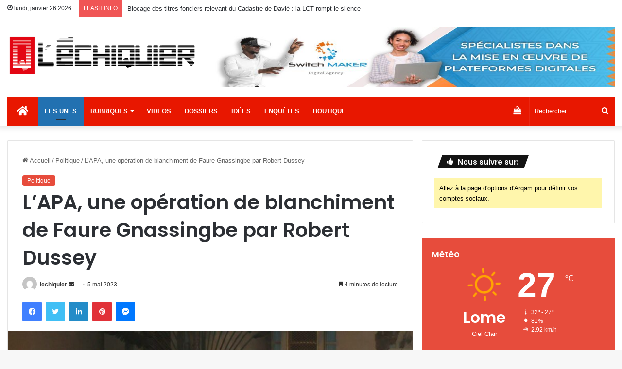

--- FILE ---
content_type: text/html; charset=UTF-8
request_url: https://www.lechiquier.info/lapa-une-operation-de-blanchiment-de-faure-gnassingbe-par-robert-dussey
body_size: 30481
content:
<!DOCTYPE html>
<html lang="fr-FR" class="" data-skin="light">
<head>
	<meta charset="UTF-8" />
	<link rel="profile" href="https://gmpg.org/xfn/11" />
	
<meta http-equiv='x-dns-prefetch-control' content='on'>
<link rel='dns-prefetch' href='//cdnjs.cloudflare.com' />
<link rel='dns-prefetch' href='//ajax.googleapis.com' />
<link rel='dns-prefetch' href='//fonts.googleapis.com' />
<link rel='dns-prefetch' href='//fonts.gstatic.com' />
<link rel='dns-prefetch' href='//s.gravatar.com' />
<link rel='dns-prefetch' href='//www.google-analytics.com' />
<link rel='preload' as='script' href='https://ajax.googleapis.com/ajax/libs/webfont/1/webfont.js'>
<meta name='robots' content='index, follow, max-image-preview:large, max-snippet:-1, max-video-preview:-1' />
<script>window._wca = window._wca || [];</script>

	<!-- This site is optimized with the Yoast SEO plugin v20.7 - https://yoast.com/wordpress/plugins/seo/ -->
	<title>L&#039;APA, une opération de blanchiment de Faure Gnassingbe par Robert Dussey - lechiquier</title>
	<link rel="canonical" href="https://www.lechiquier.info/lapa-une-operation-de-blanchiment-de-faure-gnassingbe-par-robert-dussey" />
	<meta property="og:locale" content="fr_FR" />
	<meta property="og:type" content="article" />
	<meta property="og:title" content="L&#039;APA, une opération de blanchiment de Faure Gnassingbe par Robert Dussey - lechiquier" />
	<meta property="og:description" content="Les bases d’une Alliance politique africaine (APA) rassemblant certains pays africains sont en train d’être posées, à l’instigation de Faure Gnassingbe et son ministre des Affaires étrangères Robert Dussey. La première conférence ministérielle a eu lieu le 3 mai dernier à Lomé sous la présidence de la Première ministre Victoire Dogbe-Tomegah. En réalité, il s’agit &hellip;" />
	<meta property="og:url" content="https://www.lechiquier.info/lapa-une-operation-de-blanchiment-de-faure-gnassingbe-par-robert-dussey" />
	<meta property="og:site_name" content="lechiquier" />
	<meta property="article:publisher" content="https://web.facebook.com/profile.php?id=100092306088882" />
	<meta property="article:published_time" content="2023-05-05T21:00:00+00:00" />
	<meta property="article:modified_time" content="2023-05-05T22:05:33+00:00" />
	<meta property="og:image" content="https://www.lechiquier.info/wp-content/uploads/2023/05/Fl6Bnn-WYAEOoMb-e1683323064993.jpeg" />
	<meta property="og:image:width" content="500" />
	<meta property="og:image:height" content="333" />
	<meta property="og:image:type" content="image/jpeg" />
	<meta name="author" content="lechiquier" />
	<meta name="twitter:card" content="summary_large_image" />
	<meta name="twitter:label1" content="Écrit par" />
	<meta name="twitter:data1" content="lechiquier" />
	<meta name="twitter:label2" content="Durée de lecture estimée" />
	<meta name="twitter:data2" content="6 minutes" />
	<script type="application/ld+json" class="yoast-schema-graph">{"@context":"https://schema.org","@graph":[{"@type":"Article","@id":"https://www.lechiquier.info/lapa-une-operation-de-blanchiment-de-faure-gnassingbe-par-robert-dussey#article","isPartOf":{"@id":"https://www.lechiquier.info/lapa-une-operation-de-blanchiment-de-faure-gnassingbe-par-robert-dussey"},"author":{"name":"lechiquier","@id":"https://www.lechiquier.info/#/schema/person/9b0ace752115d009b00d1bbe958e7304"},"headline":"L&#8217;APA, une opération de blanchiment de Faure Gnassingbe par Robert Dussey","datePublished":"2023-05-05T21:00:00+00:00","dateModified":"2023-05-05T22:05:33+00:00","mainEntityOfPage":{"@id":"https://www.lechiquier.info/lapa-une-operation-de-blanchiment-de-faure-gnassingbe-par-robert-dussey"},"wordCount":1220,"publisher":{"@id":"https://www.lechiquier.info/#organization"},"image":{"@id":"https://www.lechiquier.info/lapa-une-operation-de-blanchiment-de-faure-gnassingbe-par-robert-dussey#primaryimage"},"thumbnailUrl":"https://www.lechiquier.info/wp-content/uploads/2023/05/Fl6Bnn-WYAEOoMb-e1683323064993.jpeg","keywords":["Alliance politique africaine","Faure Gnassingbe","Gnassingbe Eyadema","Robert Dussey"],"articleSection":["Politique"],"inLanguage":"fr-FR"},{"@type":"WebPage","@id":"https://www.lechiquier.info/lapa-une-operation-de-blanchiment-de-faure-gnassingbe-par-robert-dussey","url":"https://www.lechiquier.info/lapa-une-operation-de-blanchiment-de-faure-gnassingbe-par-robert-dussey","name":"L'APA, une opération de blanchiment de Faure Gnassingbe par Robert Dussey - lechiquier","isPartOf":{"@id":"https://www.lechiquier.info/#website"},"primaryImageOfPage":{"@id":"https://www.lechiquier.info/lapa-une-operation-de-blanchiment-de-faure-gnassingbe-par-robert-dussey#primaryimage"},"image":{"@id":"https://www.lechiquier.info/lapa-une-operation-de-blanchiment-de-faure-gnassingbe-par-robert-dussey#primaryimage"},"thumbnailUrl":"https://www.lechiquier.info/wp-content/uploads/2023/05/Fl6Bnn-WYAEOoMb-e1683323064993.jpeg","datePublished":"2023-05-05T21:00:00+00:00","dateModified":"2023-05-05T22:05:33+00:00","breadcrumb":{"@id":"https://www.lechiquier.info/lapa-une-operation-de-blanchiment-de-faure-gnassingbe-par-robert-dussey#breadcrumb"},"inLanguage":"fr-FR","potentialAction":[{"@type":"ReadAction","target":["https://www.lechiquier.info/lapa-une-operation-de-blanchiment-de-faure-gnassingbe-par-robert-dussey"]}]},{"@type":"ImageObject","inLanguage":"fr-FR","@id":"https://www.lechiquier.info/lapa-une-operation-de-blanchiment-de-faure-gnassingbe-par-robert-dussey#primaryimage","url":"https://www.lechiquier.info/wp-content/uploads/2023/05/Fl6Bnn-WYAEOoMb-e1683323064993.jpeg","contentUrl":"https://www.lechiquier.info/wp-content/uploads/2023/05/Fl6Bnn-WYAEOoMb-e1683323064993.jpeg","width":500,"height":333,"caption":"Le chef de l'Etat Faure Gnassingbe accueillant les soldats ivoiriens après leur libération par la junte malienne (Crédit photo: Compte Twitter de la présidence)"},{"@type":"BreadcrumbList","@id":"https://www.lechiquier.info/lapa-une-operation-de-blanchiment-de-faure-gnassingbe-par-robert-dussey#breadcrumb","itemListElement":[{"@type":"ListItem","position":1,"name":"Accueil","item":"https://www.lechiquier.info/"},{"@type":"ListItem","position":2,"name":"Les Unes","item":"https://www.lechiquier.info/les-unes"},{"@type":"ListItem","position":3,"name":"L&#8217;APA, une opération de blanchiment de Faure Gnassingbe par Robert Dussey"}]},{"@type":"WebSite","@id":"https://www.lechiquier.info/#website","url":"https://www.lechiquier.info/","name":"lechiquier","description":"L’édition d’un hebdomadaire togolais d’information générales","publisher":{"@id":"https://www.lechiquier.info/#organization"},"potentialAction":[{"@type":"SearchAction","target":{"@type":"EntryPoint","urlTemplate":"https://www.lechiquier.info/?s={search_term_string}"},"query-input":"required name=search_term_string"}],"inLanguage":"fr-FR"},{"@type":"Organization","@id":"https://www.lechiquier.info/#organization","name":"lechiquier","url":"https://www.lechiquier.info/","logo":{"@type":"ImageObject","inLanguage":"fr-FR","@id":"https://www.lechiquier.info/#/schema/logo/image/","url":"https://www.lechiquier.info/wp-content/uploads/2022/09/logo-lechiquier-1.png","contentUrl":"https://www.lechiquier.info/wp-content/uploads/2022/09/logo-lechiquier-1.png","width":1082,"height":256,"caption":"lechiquier"},"image":{"@id":"https://www.lechiquier.info/#/schema/logo/image/"},"sameAs":["https://web.facebook.com/profile.php?id=100092306088882"]},{"@type":"Person","@id":"https://www.lechiquier.info/#/schema/person/9b0ace752115d009b00d1bbe958e7304","name":"lechiquier","image":{"@type":"ImageObject","inLanguage":"fr-FR","@id":"https://www.lechiquier.info/#/schema/person/image/","url":"https://secure.gravatar.com/avatar/5edfa2692bdacc5e6ee805c626c50cb44cebb065f092d9a1067d89f74dacd326?s=96&d=mm&r=g","contentUrl":"https://secure.gravatar.com/avatar/5edfa2692bdacc5e6ee805c626c50cb44cebb065f092d9a1067d89f74dacd326?s=96&d=mm&r=g","caption":"lechiquier"},"sameAs":["https://www.lechiquier.info"],"url":"https://www.lechiquier.info/author/lechiquier"}]}</script>
	<!-- / Yoast SEO plugin. -->


<link rel='dns-prefetch' href='//stats.wp.com' />
<link rel="alternate" type="application/rss+xml" title="lechiquier &raquo; Flux" href="https://www.lechiquier.info/feed" />
<link rel="alternate" type="application/rss+xml" title="lechiquier &raquo; Flux des commentaires" href="https://www.lechiquier.info/comments/feed" />

		<style type="text/css">
			:root{
			
					--main-nav-background: #1f2024;
					--main-nav-secondry-background: rgba(0,0,0,0.2);
					--main-nav-primary-color: #0088ff;
					--main-nav-contrast-primary-color: #FFFFFF;
					--main-nav-text-color: #FFFFFF;
					--main-nav-secondry-text-color: rgba(225,255,255,0.5);
					--main-nav-main-border-color: rgba(255,255,255,0.07);
					--main-nav-secondry-border-color: rgba(255,255,255,0.04);
				
			}
		</style>
	<link rel="alternate" title="oEmbed (JSON)" type="application/json+oembed" href="https://www.lechiquier.info/wp-json/oembed/1.0/embed?url=https%3A%2F%2Fwww.lechiquier.info%2Flapa-une-operation-de-blanchiment-de-faure-gnassingbe-par-robert-dussey" />
<link rel="alternate" title="oEmbed (XML)" type="text/xml+oembed" href="https://www.lechiquier.info/wp-json/oembed/1.0/embed?url=https%3A%2F%2Fwww.lechiquier.info%2Flapa-une-operation-de-blanchiment-de-faure-gnassingbe-par-robert-dussey&#038;format=xml" />
<meta name="viewport" content="width=device-width, initial-scale=1.0" /><style id='wp-img-auto-sizes-contain-inline-css' type='text/css'>
img:is([sizes=auto i],[sizes^="auto," i]){contain-intrinsic-size:3000px 1500px}
/*# sourceURL=wp-img-auto-sizes-contain-inline-css */
</style>
<style id='wp-emoji-styles-inline-css' type='text/css'>

	img.wp-smiley, img.emoji {
		display: inline !important;
		border: none !important;
		box-shadow: none !important;
		height: 1em !important;
		width: 1em !important;
		margin: 0 0.07em !important;
		vertical-align: -0.1em !important;
		background: none !important;
		padding: 0 !important;
	}
/*# sourceURL=wp-emoji-styles-inline-css */
</style>
<style id='wp-block-library-inline-css' type='text/css'>
:root{--wp-block-synced-color:#7a00df;--wp-block-synced-color--rgb:122,0,223;--wp-bound-block-color:var(--wp-block-synced-color);--wp-editor-canvas-background:#ddd;--wp-admin-theme-color:#007cba;--wp-admin-theme-color--rgb:0,124,186;--wp-admin-theme-color-darker-10:#006ba1;--wp-admin-theme-color-darker-10--rgb:0,107,160.5;--wp-admin-theme-color-darker-20:#005a87;--wp-admin-theme-color-darker-20--rgb:0,90,135;--wp-admin-border-width-focus:2px}@media (min-resolution:192dpi){:root{--wp-admin-border-width-focus:1.5px}}.wp-element-button{cursor:pointer}:root .has-very-light-gray-background-color{background-color:#eee}:root .has-very-dark-gray-background-color{background-color:#313131}:root .has-very-light-gray-color{color:#eee}:root .has-very-dark-gray-color{color:#313131}:root .has-vivid-green-cyan-to-vivid-cyan-blue-gradient-background{background:linear-gradient(135deg,#00d084,#0693e3)}:root .has-purple-crush-gradient-background{background:linear-gradient(135deg,#34e2e4,#4721fb 50%,#ab1dfe)}:root .has-hazy-dawn-gradient-background{background:linear-gradient(135deg,#faaca8,#dad0ec)}:root .has-subdued-olive-gradient-background{background:linear-gradient(135deg,#fafae1,#67a671)}:root .has-atomic-cream-gradient-background{background:linear-gradient(135deg,#fdd79a,#004a59)}:root .has-nightshade-gradient-background{background:linear-gradient(135deg,#330968,#31cdcf)}:root .has-midnight-gradient-background{background:linear-gradient(135deg,#020381,#2874fc)}:root{--wp--preset--font-size--normal:16px;--wp--preset--font-size--huge:42px}.has-regular-font-size{font-size:1em}.has-larger-font-size{font-size:2.625em}.has-normal-font-size{font-size:var(--wp--preset--font-size--normal)}.has-huge-font-size{font-size:var(--wp--preset--font-size--huge)}.has-text-align-center{text-align:center}.has-text-align-left{text-align:left}.has-text-align-right{text-align:right}.has-fit-text{white-space:nowrap!important}#end-resizable-editor-section{display:none}.aligncenter{clear:both}.items-justified-left{justify-content:flex-start}.items-justified-center{justify-content:center}.items-justified-right{justify-content:flex-end}.items-justified-space-between{justify-content:space-between}.screen-reader-text{border:0;clip-path:inset(50%);height:1px;margin:-1px;overflow:hidden;padding:0;position:absolute;width:1px;word-wrap:normal!important}.screen-reader-text:focus{background-color:#ddd;clip-path:none;color:#444;display:block;font-size:1em;height:auto;left:5px;line-height:normal;padding:15px 23px 14px;text-decoration:none;top:5px;width:auto;z-index:100000}html :where(.has-border-color){border-style:solid}html :where([style*=border-top-color]){border-top-style:solid}html :where([style*=border-right-color]){border-right-style:solid}html :where([style*=border-bottom-color]){border-bottom-style:solid}html :where([style*=border-left-color]){border-left-style:solid}html :where([style*=border-width]){border-style:solid}html :where([style*=border-top-width]){border-top-style:solid}html :where([style*=border-right-width]){border-right-style:solid}html :where([style*=border-bottom-width]){border-bottom-style:solid}html :where([style*=border-left-width]){border-left-style:solid}html :where(img[class*=wp-image-]){height:auto;max-width:100%}:where(figure){margin:0 0 1em}html :where(.is-position-sticky){--wp-admin--admin-bar--position-offset:var(--wp-admin--admin-bar--height,0px)}@media screen and (max-width:600px){html :where(.is-position-sticky){--wp-admin--admin-bar--position-offset:0px}}
.has-text-align-justify{text-align:justify;}

/*# sourceURL=wp-block-library-inline-css */
</style><style id='global-styles-inline-css' type='text/css'>
:root{--wp--preset--aspect-ratio--square: 1;--wp--preset--aspect-ratio--4-3: 4/3;--wp--preset--aspect-ratio--3-4: 3/4;--wp--preset--aspect-ratio--3-2: 3/2;--wp--preset--aspect-ratio--2-3: 2/3;--wp--preset--aspect-ratio--16-9: 16/9;--wp--preset--aspect-ratio--9-16: 9/16;--wp--preset--color--black: #000000;--wp--preset--color--cyan-bluish-gray: #abb8c3;--wp--preset--color--white: #ffffff;--wp--preset--color--pale-pink: #f78da7;--wp--preset--color--vivid-red: #cf2e2e;--wp--preset--color--luminous-vivid-orange: #ff6900;--wp--preset--color--luminous-vivid-amber: #fcb900;--wp--preset--color--light-green-cyan: #7bdcb5;--wp--preset--color--vivid-green-cyan: #00d084;--wp--preset--color--pale-cyan-blue: #8ed1fc;--wp--preset--color--vivid-cyan-blue: #0693e3;--wp--preset--color--vivid-purple: #9b51e0;--wp--preset--gradient--vivid-cyan-blue-to-vivid-purple: linear-gradient(135deg,rgb(6,147,227) 0%,rgb(155,81,224) 100%);--wp--preset--gradient--light-green-cyan-to-vivid-green-cyan: linear-gradient(135deg,rgb(122,220,180) 0%,rgb(0,208,130) 100%);--wp--preset--gradient--luminous-vivid-amber-to-luminous-vivid-orange: linear-gradient(135deg,rgb(252,185,0) 0%,rgb(255,105,0) 100%);--wp--preset--gradient--luminous-vivid-orange-to-vivid-red: linear-gradient(135deg,rgb(255,105,0) 0%,rgb(207,46,46) 100%);--wp--preset--gradient--very-light-gray-to-cyan-bluish-gray: linear-gradient(135deg,rgb(238,238,238) 0%,rgb(169,184,195) 100%);--wp--preset--gradient--cool-to-warm-spectrum: linear-gradient(135deg,rgb(74,234,220) 0%,rgb(151,120,209) 20%,rgb(207,42,186) 40%,rgb(238,44,130) 60%,rgb(251,105,98) 80%,rgb(254,248,76) 100%);--wp--preset--gradient--blush-light-purple: linear-gradient(135deg,rgb(255,206,236) 0%,rgb(152,150,240) 100%);--wp--preset--gradient--blush-bordeaux: linear-gradient(135deg,rgb(254,205,165) 0%,rgb(254,45,45) 50%,rgb(107,0,62) 100%);--wp--preset--gradient--luminous-dusk: linear-gradient(135deg,rgb(255,203,112) 0%,rgb(199,81,192) 50%,rgb(65,88,208) 100%);--wp--preset--gradient--pale-ocean: linear-gradient(135deg,rgb(255,245,203) 0%,rgb(182,227,212) 50%,rgb(51,167,181) 100%);--wp--preset--gradient--electric-grass: linear-gradient(135deg,rgb(202,248,128) 0%,rgb(113,206,126) 100%);--wp--preset--gradient--midnight: linear-gradient(135deg,rgb(2,3,129) 0%,rgb(40,116,252) 100%);--wp--preset--font-size--small: 13px;--wp--preset--font-size--medium: 20px;--wp--preset--font-size--large: 36px;--wp--preset--font-size--x-large: 42px;--wp--preset--spacing--20: 0.44rem;--wp--preset--spacing--30: 0.67rem;--wp--preset--spacing--40: 1rem;--wp--preset--spacing--50: 1.5rem;--wp--preset--spacing--60: 2.25rem;--wp--preset--spacing--70: 3.38rem;--wp--preset--spacing--80: 5.06rem;--wp--preset--shadow--natural: 6px 6px 9px rgba(0, 0, 0, 0.2);--wp--preset--shadow--deep: 12px 12px 50px rgba(0, 0, 0, 0.4);--wp--preset--shadow--sharp: 6px 6px 0px rgba(0, 0, 0, 0.2);--wp--preset--shadow--outlined: 6px 6px 0px -3px rgb(255, 255, 255), 6px 6px rgb(0, 0, 0);--wp--preset--shadow--crisp: 6px 6px 0px rgb(0, 0, 0);}:where(.is-layout-flex){gap: 0.5em;}:where(.is-layout-grid){gap: 0.5em;}body .is-layout-flex{display: flex;}.is-layout-flex{flex-wrap: wrap;align-items: center;}.is-layout-flex > :is(*, div){margin: 0;}body .is-layout-grid{display: grid;}.is-layout-grid > :is(*, div){margin: 0;}:where(.wp-block-columns.is-layout-flex){gap: 2em;}:where(.wp-block-columns.is-layout-grid){gap: 2em;}:where(.wp-block-post-template.is-layout-flex){gap: 1.25em;}:where(.wp-block-post-template.is-layout-grid){gap: 1.25em;}.has-black-color{color: var(--wp--preset--color--black) !important;}.has-cyan-bluish-gray-color{color: var(--wp--preset--color--cyan-bluish-gray) !important;}.has-white-color{color: var(--wp--preset--color--white) !important;}.has-pale-pink-color{color: var(--wp--preset--color--pale-pink) !important;}.has-vivid-red-color{color: var(--wp--preset--color--vivid-red) !important;}.has-luminous-vivid-orange-color{color: var(--wp--preset--color--luminous-vivid-orange) !important;}.has-luminous-vivid-amber-color{color: var(--wp--preset--color--luminous-vivid-amber) !important;}.has-light-green-cyan-color{color: var(--wp--preset--color--light-green-cyan) !important;}.has-vivid-green-cyan-color{color: var(--wp--preset--color--vivid-green-cyan) !important;}.has-pale-cyan-blue-color{color: var(--wp--preset--color--pale-cyan-blue) !important;}.has-vivid-cyan-blue-color{color: var(--wp--preset--color--vivid-cyan-blue) !important;}.has-vivid-purple-color{color: var(--wp--preset--color--vivid-purple) !important;}.has-black-background-color{background-color: var(--wp--preset--color--black) !important;}.has-cyan-bluish-gray-background-color{background-color: var(--wp--preset--color--cyan-bluish-gray) !important;}.has-white-background-color{background-color: var(--wp--preset--color--white) !important;}.has-pale-pink-background-color{background-color: var(--wp--preset--color--pale-pink) !important;}.has-vivid-red-background-color{background-color: var(--wp--preset--color--vivid-red) !important;}.has-luminous-vivid-orange-background-color{background-color: var(--wp--preset--color--luminous-vivid-orange) !important;}.has-luminous-vivid-amber-background-color{background-color: var(--wp--preset--color--luminous-vivid-amber) !important;}.has-light-green-cyan-background-color{background-color: var(--wp--preset--color--light-green-cyan) !important;}.has-vivid-green-cyan-background-color{background-color: var(--wp--preset--color--vivid-green-cyan) !important;}.has-pale-cyan-blue-background-color{background-color: var(--wp--preset--color--pale-cyan-blue) !important;}.has-vivid-cyan-blue-background-color{background-color: var(--wp--preset--color--vivid-cyan-blue) !important;}.has-vivid-purple-background-color{background-color: var(--wp--preset--color--vivid-purple) !important;}.has-black-border-color{border-color: var(--wp--preset--color--black) !important;}.has-cyan-bluish-gray-border-color{border-color: var(--wp--preset--color--cyan-bluish-gray) !important;}.has-white-border-color{border-color: var(--wp--preset--color--white) !important;}.has-pale-pink-border-color{border-color: var(--wp--preset--color--pale-pink) !important;}.has-vivid-red-border-color{border-color: var(--wp--preset--color--vivid-red) !important;}.has-luminous-vivid-orange-border-color{border-color: var(--wp--preset--color--luminous-vivid-orange) !important;}.has-luminous-vivid-amber-border-color{border-color: var(--wp--preset--color--luminous-vivid-amber) !important;}.has-light-green-cyan-border-color{border-color: var(--wp--preset--color--light-green-cyan) !important;}.has-vivid-green-cyan-border-color{border-color: var(--wp--preset--color--vivid-green-cyan) !important;}.has-pale-cyan-blue-border-color{border-color: var(--wp--preset--color--pale-cyan-blue) !important;}.has-vivid-cyan-blue-border-color{border-color: var(--wp--preset--color--vivid-cyan-blue) !important;}.has-vivid-purple-border-color{border-color: var(--wp--preset--color--vivid-purple) !important;}.has-vivid-cyan-blue-to-vivid-purple-gradient-background{background: var(--wp--preset--gradient--vivid-cyan-blue-to-vivid-purple) !important;}.has-light-green-cyan-to-vivid-green-cyan-gradient-background{background: var(--wp--preset--gradient--light-green-cyan-to-vivid-green-cyan) !important;}.has-luminous-vivid-amber-to-luminous-vivid-orange-gradient-background{background: var(--wp--preset--gradient--luminous-vivid-amber-to-luminous-vivid-orange) !important;}.has-luminous-vivid-orange-to-vivid-red-gradient-background{background: var(--wp--preset--gradient--luminous-vivid-orange-to-vivid-red) !important;}.has-very-light-gray-to-cyan-bluish-gray-gradient-background{background: var(--wp--preset--gradient--very-light-gray-to-cyan-bluish-gray) !important;}.has-cool-to-warm-spectrum-gradient-background{background: var(--wp--preset--gradient--cool-to-warm-spectrum) !important;}.has-blush-light-purple-gradient-background{background: var(--wp--preset--gradient--blush-light-purple) !important;}.has-blush-bordeaux-gradient-background{background: var(--wp--preset--gradient--blush-bordeaux) !important;}.has-luminous-dusk-gradient-background{background: var(--wp--preset--gradient--luminous-dusk) !important;}.has-pale-ocean-gradient-background{background: var(--wp--preset--gradient--pale-ocean) !important;}.has-electric-grass-gradient-background{background: var(--wp--preset--gradient--electric-grass) !important;}.has-midnight-gradient-background{background: var(--wp--preset--gradient--midnight) !important;}.has-small-font-size{font-size: var(--wp--preset--font-size--small) !important;}.has-medium-font-size{font-size: var(--wp--preset--font-size--medium) !important;}.has-large-font-size{font-size: var(--wp--preset--font-size--large) !important;}.has-x-large-font-size{font-size: var(--wp--preset--font-size--x-large) !important;}
/*# sourceURL=global-styles-inline-css */
</style>

<style id='classic-theme-styles-inline-css' type='text/css'>
/*! This file is auto-generated */
.wp-block-button__link{color:#fff;background-color:#32373c;border-radius:9999px;box-shadow:none;text-decoration:none;padding:calc(.667em + 2px) calc(1.333em + 2px);font-size:1.125em}.wp-block-file__button{background:#32373c;color:#fff;text-decoration:none}
/*# sourceURL=/wp-includes/css/classic-themes.min.css */
</style>
<link rel='stylesheet' id='tie-css-woocommerce-css' href='https://www.lechiquier.info/wp-content/themes/jannah/assets/css/plugins/woocommerce.min.css?ver=6.2.0' type='text/css' media='all' />
<style id='woocommerce-inline-inline-css' type='text/css'>
.woocommerce form .form-row .required { visibility: visible; }
/*# sourceURL=woocommerce-inline-inline-css */
</style>
<link rel='stylesheet' id='yith_ywsbs_frontend-css' href='https://www.lechiquier.info/wp-content/plugins/yith-woocommerce-subscription/assets/css/frontend.css?ver=2.22.0' type='text/css' media='all' />
<link rel='stylesheet' id='tie-css-base-css' href='https://www.lechiquier.info/wp-content/themes/jannah/assets/css/base.min.css?ver=6.2.0' type='text/css' media='all' />
<link rel='stylesheet' id='tie-css-styles-css' href='https://www.lechiquier.info/wp-content/themes/jannah/assets/css/style.min.css?ver=6.2.0' type='text/css' media='all' />
<link rel='stylesheet' id='tie-css-widgets-css' href='https://www.lechiquier.info/wp-content/themes/jannah/assets/css/widgets.min.css?ver=6.2.0' type='text/css' media='all' />
<link rel='stylesheet' id='tie-css-helpers-css' href='https://www.lechiquier.info/wp-content/themes/jannah/assets/css/helpers.min.css?ver=6.2.0' type='text/css' media='all' />
<link rel='stylesheet' id='tie-fontawesome5-css' href='https://www.lechiquier.info/wp-content/themes/jannah/assets/css/fontawesome.css?ver=6.2.0' type='text/css' media='all' />
<link rel='stylesheet' id='tie-css-ilightbox-css' href='https://www.lechiquier.info/wp-content/themes/jannah/assets/ilightbox/dark-skin/skin.css?ver=6.2.0' type='text/css' media='all' />
<link rel='stylesheet' id='tie-css-shortcodes-css' href='https://www.lechiquier.info/wp-content/themes/jannah/assets/css/plugins/shortcodes.min.css?ver=6.2.0' type='text/css' media='all' />
<link rel='stylesheet' id='tie-css-single-css' href='https://www.lechiquier.info/wp-content/themes/jannah/assets/css/single.min.css?ver=6.2.0' type='text/css' media='all' />
<link rel='stylesheet' id='tie-css-print-css' href='https://www.lechiquier.info/wp-content/themes/jannah/assets/css/print.css?ver=6.2.0' type='text/css' media='print' />
<link rel='stylesheet' id='taqyeem-styles-css' href='https://www.lechiquier.info/wp-content/themes/jannah/assets/css/plugins/taqyeem.min.css?ver=6.2.0' type='text/css' media='all' />
<style id='taqyeem-styles-inline-css' type='text/css'>
@font-face {font-family: 'Helvetica';font-display: swap;;}body{font-family: 'Helvetica';}.wf-active .logo-text,.wf-active h1,.wf-active h2,.wf-active h3,.wf-active h4,.wf-active h5,.wf-active h6,.wf-active .the-subtitle{font-family: 'Poppins';}#main-nav .main-menu > ul > li > a{text-transform: uppercase;}:root:root{--brand-color: #e74c3c;--dark-brand-color: #b51a0a;--bright-color: #FFFFFF;--base-color: #2c2f34;}#reading-position-indicator{box-shadow: 0 0 10px rgba( 231,76,60,0.7);}:root:root{--brand-color: #e74c3c;--dark-brand-color: #b51a0a;--bright-color: #FFFFFF;--base-color: #2c2f34;}#reading-position-indicator{box-shadow: 0 0 10px rgba( 231,76,60,0.7);}a,body .entry a,.dark-skin body .entry a,.comment-list .comment-content a{color: #000000;}a:hover,body .entry a:hover,.dark-skin body .entry a:hover,.comment-list .comment-content a:hover{color: #e81700;}#main-nav .main-menu-wrapper,#main-nav .menu-sub-content,#main-nav .comp-sub-menu,#main-nav .guest-btn:not(:hover),#main-nav ul.cats-vertical li a.is-active,#main-nav ul.cats-vertical li a:hover,#autocomplete-suggestions.search-in-main-nav{background-color: #e81700;}#main-nav{border-width: 0;}#theme-header #main-nav:not(.fixed-nav){bottom: 0;}#main-nav .icon-basecloud-bg:after{color: #e81700;}#autocomplete-suggestions.search-in-main-nav{border-color: rgba(255,255,255,0.07);}.main-nav-boxed #main-nav .main-menu-wrapper{border-width: 0;}.main-nav {--main-nav-primary-color: #ededed;}#main-nav .mega-links-head:after,#main-nav .comp-sub-menu .button:hover,#main-nav .comp-sub-menu .checkout-button,#main-nav .cats-horizontal a.is-active,#main-nav .cats-horizontal a:hover,#autocomplete-suggestions.search-in-main-nav .button,#main-nav .spinner > div{background-color: #ededed;}#main-nav .menu ul li:hover > a,#main-nav .menu ul li.current-menu-item:not(.mega-link-column) > a,#main-nav .components a:hover,#main-nav .components > li:hover > a,#main-nav #search-submit:hover,#main-nav .cats-vertical a.is-active,#main-nav .cats-vertical a:hover,#main-nav .mega-menu .post-meta a:hover,#main-nav .mega-menu .post-box-title a:hover,#autocomplete-suggestions.search-in-main-nav a:hover,#main-nav .spinner-circle:after{color: #ededed;}#main-nav .menu > li.tie-current-menu > a,#main-nav .menu > li:hover > a,#main-nav .components .button:hover,#main-nav .comp-sub-menu .checkout-button,.theme-header #main-nav .mega-menu .cats-horizontal a.is-active,.theme-header #main-nav .mega-menu .cats-horizontal a:hover,#autocomplete-suggestions.search-in-main-nav a.button{color: #000000;}#main-nav .menu > li.tie-current-menu > a:before,#main-nav .menu > li:hover > a:before{border-top-color: #000000;}.main-nav-light #main-nav .menu-item-has-children li:hover > a:before,.main-nav-light #main-nav .mega-menu li:hover > a:before{border-left-color: #ededed;}.rtl .main-nav-light #main-nav .menu-item-has-children li:hover > a:before,.rtl .main-nav-light #main-nav .mega-menu li:hover > a:before{border-right-color: #ededed;border-left-color: transparent;}#autocomplete-suggestions.search-in-main-nav .button:hover,#main-nav .comp-sub-menu .checkout-button:hover{background-color: #cfcfcf;}#main-nav,#main-nav input,#main-nav #search-submit,#main-nav .fa-spinner,#main-nav .comp-sub-menu,#main-nav .tie-weather-widget{color: #ffffff;}#main-nav input::-moz-placeholder{color: #ffffff;}#main-nav input:-moz-placeholder{color: #ffffff;}#main-nav input:-ms-input-placeholder{color: #ffffff;}#main-nav input::-webkit-input-placeholder{color: #ffffff;}#main-nav .mega-menu .post-meta,#main-nav .mega-menu .post-meta a,#autocomplete-suggestions.search-in-main-nav .post-meta{color: rgba(255,255,255,0.6);}#main-nav .weather-icon .icon-cloud,#main-nav .weather-icon .icon-basecloud-bg,#main-nav .weather-icon .icon-cloud-behind{color: #ffffff !important;}#the-post .entry-content a:not(.shortc-button){color: #000000 !important;}#the-post .entry-content a:not(.shortc-button):hover{color: #ff0000 !important;}.tie-cat-2,.tie-cat-item-2 > span{background-color:#e67e22 !important;color:#FFFFFF !important;}.tie-cat-2:after{border-top-color:#e67e22 !important;}.tie-cat-2:hover{background-color:#c86004 !important;}.tie-cat-2:hover:after{border-top-color:#c86004 !important;}.tie-cat-10,.tie-cat-item-10 > span{background-color:#2ecc71 !important;color:#FFFFFF !important;}.tie-cat-10:after{border-top-color:#2ecc71 !important;}.tie-cat-10:hover{background-color:#10ae53 !important;}.tie-cat-10:hover:after{border-top-color:#10ae53 !important;}.tie-cat-15,.tie-cat-item-15 > span{background-color:#9b59b6 !important;color:#FFFFFF !important;}.tie-cat-15:after{border-top-color:#9b59b6 !important;}.tie-cat-15:hover{background-color:#7d3b98 !important;}.tie-cat-15:hover:after{border-top-color:#7d3b98 !important;}.tie-cat-18,.tie-cat-item-18 > span{background-color:#34495e !important;color:#FFFFFF !important;}.tie-cat-18:after{border-top-color:#34495e !important;}.tie-cat-18:hover{background-color:#162b40 !important;}.tie-cat-18:hover:after{border-top-color:#162b40 !important;}.tie-cat-19,.tie-cat-item-19 > span{background-color:#795548 !important;color:#FFFFFF !important;}.tie-cat-19:after{border-top-color:#795548 !important;}.tie-cat-19:hover{background-color:#5b372a !important;}.tie-cat-19:hover:after{border-top-color:#5b372a !important;}.tie-cat-20,.tie-cat-item-20 > span{background-color:#4CAF50 !important;color:#FFFFFF !important;}.tie-cat-20:after{border-top-color:#4CAF50 !important;}.tie-cat-20:hover{background-color:#2e9132 !important;}.tie-cat-20:hover:after{border-top-color:#2e9132 !important;}@media (min-width: 1200px){.container{width: auto;}}@media (min-width: 992px){.container,.boxed-layout #tie-wrapper,.boxed-layout .fixed-nav,.wide-next-prev-slider-wrapper .slider-main-container{max-width: 100%;}.boxed-layout .container{max-width: 100%;}}@media (max-width: 991px){.side-aside.dark-skin{background: #2f88d6;background: -webkit-linear-gradient(135deg,#5933a2,#2f88d6 );background: -moz-linear-gradient(135deg,#5933a2,#2f88d6 );background: -o-linear-gradient(135deg,#5933a2,#2f88d6 );background: linear-gradient(135deg,#2f88d6,#5933a2 );}}.tie-insta-header {margin-bottom: 15px;}.tie-insta-avatar a {width: 70px;height: 70px;display: block;position: relative;float: left;margin-right: 15px;margin-bottom: 15px;}.tie-insta-avatar a:before {content: "";position: absolute;width: calc(100% + 6px);height: calc(100% + 6px);left: -3px;top: -3px;border-radius: 50%;background: #d6249f;background: radial-gradient(circle at 30% 107%,#fdf497 0%,#fdf497 5%,#fd5949 45%,#d6249f 60%,#285AEB 90%);}.tie-insta-avatar a:after {position: absolute;content: "";width: calc(100% + 3px);height: calc(100% + 3px);left: -2px;top: -2px;border-radius: 50%;background: #fff;}.dark-skin .tie-insta-avatar a:after {background: #27292d;}.tie-insta-avatar img {border-radius: 50%;position: relative;z-index: 2;transition: all 0.25s;}.tie-insta-avatar img:hover {box-shadow: 0px 0px 15px 0 #6b54c6;}.tie-insta-info {font-size: 1.3em;font-weight: bold;margin-bottom: 5px;}
/*# sourceURL=taqyeem-styles-inline-css */
</style>
<link rel='stylesheet' id='wp-block-paragraph-css' href='https://www.lechiquier.info/wp-includes/blocks/paragraph/style.min.css?ver=6.9' type='text/css' media='all' />
<link rel='stylesheet' id='wp-block-heading-css' href='https://www.lechiquier.info/wp-includes/blocks/heading/style.min.css?ver=6.9' type='text/css' media='all' />
<link rel='stylesheet' id='wp-block-embed-css' href='https://www.lechiquier.info/wp-includes/blocks/embed/style.min.css?ver=6.9' type='text/css' media='all' />
<link rel='stylesheet' id='wp-block-embed-theme-css' href='https://www.lechiquier.info/wp-includes/blocks/embed/theme.min.css?ver=6.9' type='text/css' media='all' />
<link rel='stylesheet' id='jetpack_css-css' href='https://www.lechiquier.info/wp-content/plugins/jetpack/css/jetpack.css?ver=12.0.2' type='text/css' media='all' />
<script type="text/javascript" src="https://www.lechiquier.info/wp-includes/js/jquery/jquery.min.js?ver=3.7.1" id="jquery-core-js"></script>
<script type="text/javascript" src="https://www.lechiquier.info/wp-includes/js/jquery/jquery-migrate.min.js?ver=3.4.1" id="jquery-migrate-js"></script>
<script defer type="text/javascript" src="https://stats.wp.com/s-202605.js" id="woocommerce-analytics-js"></script>
<link rel="https://api.w.org/" href="https://www.lechiquier.info/wp-json/" /><link rel="alternate" title="JSON" type="application/json" href="https://www.lechiquier.info/wp-json/wp/v2/posts/1582" /><link rel="EditURI" type="application/rsd+xml" title="RSD" href="https://www.lechiquier.info/xmlrpc.php?rsd" />
<meta name="generator" content="WordPress 6.9" />
<meta name="generator" content="WooCommerce 7.6.0" />
<link rel='shortlink' href='https://www.lechiquier.info/?p=1582' />
<script type='text/javascript'>
/* <![CDATA[ */
var taqyeem = {"ajaxurl":"https://www.lechiquier.info/wp-admin/admin-ajax.php" , "your_rating":"Your Rating:"};
/* ]]> */
</script>

	<style>img#wpstats{display:none}</style>
		<meta http-equiv="X-UA-Compatible" content="IE=edge">
	<noscript><style>.woocommerce-product-gallery{ opacity: 1 !important; }</style></noscript>
	<link rel="icon" href="https://www.lechiquier.info/wp-content/uploads/2022/09/cropped-LOGO-ECHIQUIER-1-32x32.png" sizes="32x32" />
<link rel="icon" href="https://www.lechiquier.info/wp-content/uploads/2022/09/cropped-LOGO-ECHIQUIER-1-192x192.png" sizes="192x192" />
<link rel="apple-touch-icon" href="https://www.lechiquier.info/wp-content/uploads/2022/09/cropped-LOGO-ECHIQUIER-1-180x180.png" />
<meta name="msapplication-TileImage" content="https://www.lechiquier.info/wp-content/uploads/2022/09/cropped-LOGO-ECHIQUIER-1-270x270.png" />
		<style type="text/css" id="wp-custom-css">
			
nav.main-nav .menu>li.tie-current-menu>a, nav.main-nav .menu>li:hover>a {
	background-color: #2271b1 !important;
color:white !important
}

.block-head-4 .mag-box-title {
    margin-bottom: 7px;
}
.block-head-4 .mag-box-title {
    border-bottom: 1px solid red;
}
.block-head-4 .mag-box-title h3 {
    font-size: normal;
	margin:0px !important
}

.tie-alignright{
	display:none;
}
/*#logo {
	margin-top:0px !important;
}
#logo img.tie-logo-img-default {
	min-height:160px !important;
}*/		</style>
		</head>

<body id="tie-body" class="wp-singular post-template-default single single-post postid-1582 single-format-standard wp-theme-jannah theme-jannah tie-no-js woocommerce-no-js is-percent-width wrapper-has-shadow block-head-4 block-head-5 magazine1 is-thumb-overlay-disabled is-desktop is-header-layout-3 has-header-ad sidebar-right has-sidebar post-layout-1 narrow-title-narrow-media is-standard-format has-mobile-share hide_share_post_top hide_share_post_bottom">



<div class="background-overlay">

	<div id="tie-container" class="site tie-container">

		
		<div id="tie-wrapper">

			
<header id="theme-header" class="theme-header header-layout-3 main-nav-dark main-nav-default-dark main-nav-below main-nav-boxed has-stream-item top-nav-active top-nav-light top-nav-default-light top-nav-above has-shadow is-stretch-header has-normal-width-logo mobile-header-default">
	
<nav id="top-nav"  class="has-date-breaking-components top-nav header-nav has-breaking-news" aria-label="Navigation secondaire">
	<div class="container">
		<div class="topbar-wrapper">

			
					<div class="topbar-today-date tie-icon">
						lundi, janvier 26 2026					</div>
					
			<div class="tie-alignleft">
				
<div class="breaking">

	<span class="breaking-title">
		<span class="tie-icon-bolt breaking-icon" aria-hidden="true"></span>
		<span class="breaking-title-text">FLASH INFO</span>
	</span>

	<ul id="breaking-news-in-header" class="breaking-news" data-type="reveal">

		
							<li class="news-item">
								<a href="https://www.lechiquier.info/blocage-des-titres-fonciers-relevant-du-cadastre-de-davie-la-lct-rompt-le-silence">Blocage des titres fonciers relevant du Cadastre de Davié : la LCT rompt le silence</a>
							</li>

							
							<li class="news-item">
								<a href="https://www.lechiquier.info/togo-expropriation-a-dalave-et-kpome-un-conseiller-municipal-saisit-le-ministre-des-finances">Togo/Expropriation à Dalavé et Kpomé : un conseiller municipal saisit le ministre des Finances</a>
							</li>

							
							<li class="news-item">
								<a href="https://www.lechiquier.info/les-etats-unis-quittent-66-organisations-vers-lamerica-alone">International : vers America &#8220;Alone&#8221; ?</a>
							</li>

							
							<li class="news-item">
								<a href="https://www.lechiquier.info/la-diplomatie-preventive-comme-outil-de-gestion-des-conflits-en-afrique-analyse-issue-du-memoire-de-master-valide-de-lamb-dr-johaness-makouvia">La diplomatie préventive comme outil de gestion des conflits en Afrique : analyse issue du mémoire de Master validé de l’Amb Dr. Johaness MAKOUVIA</a>
							</li>

							
							<li class="news-item">
								<a href="https://www.lechiquier.info/paix-et-securite-en-afrique-une-rencontre-strategique-entre-lamb-dr-johaness-makouvia-et-le-rev-dr-shodankeh-johnson">Paix et sécurité en Afrique : une rencontre stratégique entre l’Amb. Dr Johaness MAKOUVIA et le Rév. Dr Shodankeh Johnson</a>
							</li>

							
							<li class="news-item">
								<a href="https://www.lechiquier.info/prix-rsf-2025-truth-reporting-post-trp-nomine">Prix RSF 2025 : Truth Reporting Post (TRP) nominé</a>
							</li>

							
							<li class="news-item">
								<a href="https://www.lechiquier.info/moto-economie-et-insecurite-enquete-sur-le-reseau-de-pourvoyeurs-dengins-aux-groupes-armes-au-benin">Moto, économie et insécurité : enquête sur le réseau de pourvoyeurs d’engins aux groupes armés au Bénin</a>
							</li>

							
							<li class="news-item">
								<a href="https://www.lechiquier.info/afrique-du-sud-paix-leadership-et-securite-alimentaire-lamb-dr-johaness-makouvia-attendu-a-durban-pour-porter-la-voix-dune-afrique-unie-et-prospere">AFRIQUE DU SUD/ Paix, Leadership et Sécurité Alimentaire : l’Amb Dr Johaness MAKOUVIA attendu à Durban pour porter la voix d’une Afrique unie et prospère</a>
							</li>

							
							<li class="news-item">
								<a href="https://www.lechiquier.info/truth-reporting-post-trp-exprime-sa-profonde-consternation-face-a-la-degradation-de-la-liberte-de-la-presse-au-burkina-faso-et-demande-la-garantie-de-la-securite-des-journalistes">Truth Reporting Post (TRP) exprime sa profonde consternation face à la dégradation de la liberté de la presse au Burkina Faso et demande la garantie de la sécurité des journalistes</a>
							</li>

							
							<li class="news-item">
								<a href="https://www.lechiquier.info/afrique-le-togolais-amb-dr-johaness-makouvia-elu-president-du-conseil-de-gouvernance-de-loppasec">AFRIQUE : le Togolais Amb Dr Johaness MAKOUVIA élu Président du Conseil de Gouvernance de l’OPPASEC</a>
							</li>

							
	</ul>
</div><!-- #breaking /-->
			</div><!-- .tie-alignleft /-->

			<div class="tie-alignright">
				<ul class="components">
	
		<li class=" popup-login-icon menu-item custom-menu-link">
			<a href="#" class="lgoin-btn tie-popup-trigger">
				<span class="tie-icon-author" aria-hidden="true"></span>
				<span class="screen-reader-text">Connexion</span>			</a>
		</li>

			 <li class="social-icons-item"><a class="social-link instagram-social-icon" rel="external noopener nofollow" target="_blank" href="#"><span class="tie-social-icon tie-icon-instagram"></span><span class="screen-reader-text">Instagram</span></a></li><li class="social-icons-item"><a class="social-link youtube-social-icon" rel="external noopener nofollow" target="_blank" href="#"><span class="tie-social-icon tie-icon-youtube"></span><span class="screen-reader-text">YouTube</span></a></li><li class="social-icons-item"><a class="social-link twitter-social-icon" rel="external noopener nofollow" target="_blank" href="#"><span class="tie-social-icon tie-icon-twitter"></span><span class="screen-reader-text">Twitter</span></a></li><li class="social-icons-item"><a class="social-link facebook-social-icon" rel="external noopener nofollow" target="_blank" href="#"><span class="tie-social-icon tie-icon-facebook"></span><span class="screen-reader-text">Facebook</span></a></li> <li class="weather-menu-item menu-item custom-menu-link">
				<div class="tie-weather-widget is-animated" title="Ciel Clair">
					<div class="weather-wrap">

						<div class="weather-forecast-day small-weather-icons">
							
					<div class="weather-icon">
						<div class="icon-sun"></div>
					</div>
										</div><!-- .weather-forecast-day -->

						<div class="city-data">
							<span>Lomé</span>
							<span class="weather-current-temp">
								27								<sup>&#x2103;</sup>
							</span>
						</div><!-- .city-data -->

					</div><!-- .weather-wrap -->
				</div><!-- .tie-weather-widget -->
				</li></ul><!-- Components -->			</div><!-- .tie-alignright /-->

		</div><!-- .topbar-wrapper /-->
	</div><!-- .container /-->
</nav><!-- #top-nav /-->

<div class="container header-container">
	<div class="tie-row logo-row">

		
		<div class="logo-wrapper">
			<div class="tie-col-md-4 logo-container clearfix">
				<div id="mobile-header-components-area_1" class="mobile-header-components"><ul class="components"><li class="mobile-component_menu custom-menu-link"><a href="#" id="mobile-menu-icon" class=""><span class="tie-mobile-menu-icon tie-icon-grid-4"></span><span class="screen-reader-text">Menu</span></a></li></ul></div>
		<div id="logo" class="image-logo" style="margin-top: 30px; margin-bottom: 1px;">

			
			<a title="L&#039;echiquier" href="https://www.lechiquier.info/">
				
				<picture class="tie-logo-default tie-logo-picture">
					
					<source class="tie-logo-source-default tie-logo-source" srcset="https://www.lechiquier.info/wp-content/uploads/2022/09/logo-lechiquier.png">
					<img class="tie-logo-img-default tie-logo-img" src="https://www.lechiquier.info/wp-content/uploads/2022/09/logo-lechiquier.png" alt="L&#039;echiquier" width="1082" height="256" style="max-height:256px; width: auto;" />
				</picture>
						</a>

			
		</div><!-- #logo /-->

		<div id="mobile-header-components-area_2" class="mobile-header-components"><ul class="components"><li class="mobile-component_search custom-menu-link">
				<a href="#" class="tie-search-trigger-mobile">
					<span class="tie-icon-search tie-search-icon" aria-hidden="true"></span>
					<span class="screen-reader-text">Rechercher</span>
				</a>
			</li></ul></div>			</div><!-- .tie-col /-->
		</div><!-- .logo-wrapper /-->

		<div class="tie-col-md-8 stream-item stream-item-top-wrapper"><div class="stream-item-top">
					<a href="#" title=""  rel="nofollow noopener">
						<img src="https://www.lechiquier.info/wp-content/uploads/2023/04/banniere-pour-site-echiquier-modified.jpg" alt="" width="1000" height="50" />
					</a>
				</div></div><!-- .tie-col /-->
	</div><!-- .tie-row /-->
</div><!-- .container /-->

<div class="main-nav-wrapper">
	<nav id="main-nav" data-skin="search-in-main-nav" class="main-nav header-nav live-search-parent"  aria-label="Navigation principale">
		<div class="container">

			<div class="main-menu-wrapper">

				
				<div id="menu-components-wrap">

					


					<div class="main-menu main-menu-wrap tie-alignleft">
						<div id="main-nav-menu" class="main-menu header-menu"><ul id="menu-tielabs-main-menu" class="menu"><li id="menu-item-978" class="menu-item menu-item-type-custom menu-item-object-custom menu-item-home menu-item-978 menu-item-has-icon is-icon-only"><a href="https://www.lechiquier.info/"> <span aria-hidden="true" class="tie-menu-icon fas fa-home"></span>  <span class="screen-reader-text">Accueil</span></a></li>
<li id="menu-item-1182" class="menu-item menu-item-type-post_type menu-item-object-page current_page_parent menu-item-1182 tie-current-menu"><a href="https://www.lechiquier.info/les-unes">Les Unes</a></li>
<li id="menu-item-1071" class="menu-item menu-item-type-custom menu-item-object-custom menu-item-has-children menu-item-1071"><a href="#">Rubriques</a>
<ul class="sub-menu menu-sub-content">
	<li id="menu-item-1077" class="menu-item menu-item-type-taxonomy menu-item-object-category menu-item-1077"><a href="https://www.lechiquier.info/category/afrique">Afrique</a></li>
	<li id="menu-item-1074" class="menu-item menu-item-type-taxonomy menu-item-object-category menu-item-1074"><a href="https://www.lechiquier.info/category/monde">Monde</a></li>
	<li id="menu-item-1075" class="menu-item menu-item-type-taxonomy menu-item-object-category menu-item-1075"><a href="https://www.lechiquier.info/category/culture">Culture</a></li>
	<li id="menu-item-1076" class="menu-item menu-item-type-taxonomy menu-item-object-category menu-item-1076"><a href="https://www.lechiquier.info/category/economie">Economie</a></li>
	<li id="menu-item-1078" class="menu-item menu-item-type-taxonomy menu-item-object-category menu-item-1078"><a href="https://www.lechiquier.info/category/sport">Sport</a></li>
	<li id="menu-item-1080" class="menu-item menu-item-type-taxonomy menu-item-object-category menu-item-1080"><a href="https://www.lechiquier.info/category/societe">Société</a></li>
	<li id="menu-item-1079" class="menu-item menu-item-type-taxonomy menu-item-object-category menu-item-1079"><a href="https://www.lechiquier.info/category/environnement">Environnement</a></li>
</ul>
</li>
<li id="menu-item-1118" class="menu-item menu-item-type-post_type menu-item-object-page menu-item-1118"><a href="https://www.lechiquier.info/videos">Videos</a></li>
<li id="menu-item-1143" class="menu-item menu-item-type-post_type menu-item-object-page menu-item-1143"><a href="https://www.lechiquier.info/dossiers">Dossiers</a></li>
<li id="menu-item-1081" class="menu-item menu-item-type-custom menu-item-object-custom menu-item-1081"><a href="#">Idées</a></li>
<li id="menu-item-1083" class="menu-item menu-item-type-custom menu-item-object-custom menu-item-1083"><a href="#">Enquêtes</a></li>
<li id="menu-item-1139" class="menu-item menu-item-type-post_type menu-item-object-page menu-item-1139"><a href="https://www.lechiquier.info/boutique">Boutique</a></li>
</ul></div>					</div><!-- .main-menu.tie-alignleft /-->

					<ul class="components">			<li class="search-bar menu-item custom-menu-link" aria-label="Rerchercher">
				<form method="get" id="search" action="https://www.lechiquier.info/">
					<input id="search-input" class="is-ajax-search"  inputmode="search" type="text" name="s" title="Rechercher" placeholder="Rechercher" />
					<button id="search-submit" type="submit">
						<span class="tie-icon-search tie-search-icon" aria-hidden="true"></span>
						<span class="screen-reader-text">Rechercher</span>
					</button>
				</form>
			</li>
				<li class="shopping-cart-icon menu-item custom-menu-link">
			<a href="https://www.lechiquier.info/panier" title="Voir votre panier">
				<span class="shooping-cart-counter menu-counter-bubble-outer"></span>
				<span class="tie-icon-shopping-bag" aria-hidden="true"></span>
				<span class="screen-reader-text">Voir votre panier</span>
			</a>
				<div class="components-sub-menu comp-sub-menu">
			<div class="shopping-cart-details">
				
			<div class="shopping-cart-details">
							<div class="cart-empty-message">
					Votre panier est actuellement vide.				</div>
				<a href="https://www.lechiquier.info/boutique" class="checkout-button button">Aller au magasin</a>
							</div><!-- shopping-cart-details -->
					</div><!-- shopping-cart-details -->
		</div><!-- .components-sub-menu /-->
		</li><!-- .shopping-cart-btn /-->
	</ul><!-- Components -->
				</div><!-- #menu-components-wrap /-->
			</div><!-- .main-menu-wrapper /-->
		</div><!-- .container /-->

			</nav><!-- #main-nav /-->
</div><!-- .main-nav-wrapper /-->

</header>

<div id="content" class="site-content container"><div id="main-content-row" class="tie-row main-content-row">

<div class="main-content tie-col-md-8 tie-col-xs-12" role="main">

	
	<article id="the-post" class="container-wrapper post-content tie-standard">

		
<header class="entry-header-outer">

	<nav id="breadcrumb"><a href="https://www.lechiquier.info/"><span class="tie-icon-home" aria-hidden="true"></span> Accueil</a><em class="delimiter">/</em><a href="https://www.lechiquier.info/category/politique">Politique</a><em class="delimiter">/</em><span class="current">L&#8217;APA, une opération de blanchiment de Faure Gnassingbe par Robert Dussey</span></nav><script type="application/ld+json">{"@context":"http:\/\/schema.org","@type":"BreadcrumbList","@id":"#Breadcrumb","itemListElement":[{"@type":"ListItem","position":1,"item":{"name":"Accueil","@id":"https:\/\/www.lechiquier.info\/"}},{"@type":"ListItem","position":2,"item":{"name":"Politique","@id":"https:\/\/www.lechiquier.info\/category\/politique"}}]}</script>
	<div class="entry-header">

		<span class="post-cat-wrap"><a class="post-cat tie-cat-58" href="https://www.lechiquier.info/category/politique">Politique</a></span>
		<h1 class="post-title entry-title">
			L&#8217;APA, une opération de blanchiment de Faure Gnassingbe par Robert Dussey		</h1>

		<div class="single-post-meta post-meta clearfix"><span class="author-meta single-author with-avatars"><span class="meta-item meta-author-wrapper meta-author-1">
						<span class="meta-author-avatar">
							<a href="https://www.lechiquier.info/author/lechiquier"><img alt='Photo de lechiquier' src='https://secure.gravatar.com/avatar/5edfa2692bdacc5e6ee805c626c50cb44cebb065f092d9a1067d89f74dacd326?s=140&#038;d=mm&#038;r=g' srcset='https://secure.gravatar.com/avatar/5edfa2692bdacc5e6ee805c626c50cb44cebb065f092d9a1067d89f74dacd326?s=280&#038;d=mm&#038;r=g 2x' class='avatar avatar-140 photo' height='140' width='140' decoding='async'/></a>
						</span>
					<span class="meta-author"><a href="https://www.lechiquier.info/author/lechiquier" class="author-name tie-icon" title="lechiquier">lechiquier</a></span>
						<a href="mailto:admin@admin.com" class="author-email-link" target="_blank" rel="nofollow noopener" title="Envoyer un courriel">
							<span class="tie-icon-envelope" aria-hidden="true"></span>
							<span class="screen-reader-text">Envoyer un courriel</span>
						</a>
					</span></span><span class="date meta-item tie-icon">5 mai 2023</span><div class="tie-alignright"><span class="meta-reading-time meta-item"><span class="tie-icon-bookmark" aria-hidden="true"></span> 4 minutes de lecture</span> </div></div><!-- .post-meta -->	</div><!-- .entry-header /-->

	
	
</header><!-- .entry-header-outer /-->


		<div id="share-buttons-top" class="share-buttons share-buttons-top">
			<div class="share-links  icons-only">
				
				<a href="https://www.facebook.com/sharer.php?u=https://www.lechiquier.info/lapa-une-operation-de-blanchiment-de-faure-gnassingbe-par-robert-dussey" rel="external noopener nofollow" title="Facebook" target="_blank" class="facebook-share-btn " data-raw="https://www.facebook.com/sharer.php?u={post_link}">
					<span class="share-btn-icon tie-icon-facebook"></span> <span class="screen-reader-text">Facebook</span>
				</a>
				<a href="https://twitter.com/intent/tweet?text=L%E2%80%99APA%2C%20une%20op%C3%A9ration%20de%20blanchiment%20de%20Faure%20Gnassingbe%20par%20Robert%20Dussey&#038;url=https://www.lechiquier.info/lapa-une-operation-de-blanchiment-de-faure-gnassingbe-par-robert-dussey" rel="external noopener nofollow" title="Twitter" target="_blank" class="twitter-share-btn " data-raw="https://twitter.com/intent/tweet?text={post_title}&amp;url={post_link}">
					<span class="share-btn-icon tie-icon-twitter"></span> <span class="screen-reader-text">Twitter</span>
				</a>
				<a href="https://www.linkedin.com/shareArticle?mini=true&#038;url=https://www.lechiquier.info/lapa-une-operation-de-blanchiment-de-faure-gnassingbe-par-robert-dussey&#038;title=L%E2%80%99APA%2C%20une%20op%C3%A9ration%20de%20blanchiment%20de%20Faure%20Gnassingbe%20par%20Robert%20Dussey" rel="external noopener nofollow" title="Linkedin" target="_blank" class="linkedin-share-btn " data-raw="https://www.linkedin.com/shareArticle?mini=true&amp;url={post_full_link}&amp;title={post_title}">
					<span class="share-btn-icon tie-icon-linkedin"></span> <span class="screen-reader-text">Linkedin</span>
				</a>
				<a href="https://pinterest.com/pin/create/button/?url=https://www.lechiquier.info/lapa-une-operation-de-blanchiment-de-faure-gnassingbe-par-robert-dussey&#038;description=L%E2%80%99APA%2C%20une%20op%C3%A9ration%20de%20blanchiment%20de%20Faure%20Gnassingbe%20par%20Robert%20Dussey&#038;media=https://www.lechiquier.info/wp-content/uploads/2023/05/Fl6Bnn-WYAEOoMb-e1683323064993.jpeg" rel="external noopener nofollow" title="Pinterest" target="_blank" class="pinterest-share-btn " data-raw="https://pinterest.com/pin/create/button/?url={post_link}&amp;description={post_title}&amp;media={post_img}">
					<span class="share-btn-icon tie-icon-pinterest"></span> <span class="screen-reader-text">Pinterest</span>
				</a>
				<a href="fb-messenger://share?app_id=5303202981&display=popup&link=https://www.lechiquier.info/lapa-une-operation-de-blanchiment-de-faure-gnassingbe-par-robert-dussey&redirect_uri=https://www.lechiquier.info/lapa-une-operation-de-blanchiment-de-faure-gnassingbe-par-robert-dussey" rel="external noopener nofollow" title="Messenger" target="_blank" class="messenger-mob-share-btn messenger-share-btn " data-raw="fb-messenger://share?app_id=5303202981&display=popup&link={post_link}&redirect_uri={post_link}">
					<span class="share-btn-icon tie-icon-messenger"></span> <span class="screen-reader-text">Messenger</span>
				</a>
				<a href="https://www.facebook.com/dialog/send?app_id=5303202981&#038;display=popup&#038;link=https://www.lechiquier.info/lapa-une-operation-de-blanchiment-de-faure-gnassingbe-par-robert-dussey&#038;redirect_uri=https://www.lechiquier.info/lapa-une-operation-de-blanchiment-de-faure-gnassingbe-par-robert-dussey" rel="external noopener nofollow" title="Messenger" target="_blank" class="messenger-desktop-share-btn messenger-share-btn " data-raw="https://www.facebook.com/dialog/send?app_id=5303202981&display=popup&link={post_link}&redirect_uri={post_link}">
					<span class="share-btn-icon tie-icon-messenger"></span> <span class="screen-reader-text">Messenger</span>
				</a>
				<a href="https://api.whatsapp.com/send?text=L%E2%80%99APA%2C%20une%20op%C3%A9ration%20de%20blanchiment%20de%20Faure%20Gnassingbe%20par%20Robert%20Dussey%20https://www.lechiquier.info/lapa-une-operation-de-blanchiment-de-faure-gnassingbe-par-robert-dussey" rel="external noopener nofollow" title="WhatsApp" target="_blank" class="whatsapp-share-btn " data-raw="https://api.whatsapp.com/send?text={post_title}%20{post_link}">
					<span class="share-btn-icon tie-icon-whatsapp"></span> <span class="screen-reader-text">WhatsApp</span>
				</a>			</div><!-- .share-links /-->
		</div><!-- .share-buttons /-->

		<div  class="featured-area"><div class="featured-area-inner"><figure class="single-featured-image"><img width="780" height="470" src="https://www.lechiquier.info/wp-content/uploads/2023/05/Fl6Bnn-WYAEOoMb-780x470.jpeg" class="attachment-jannah-image-post size-jannah-image-post wp-post-image" alt="" data-main-img="1" decoding="async" fetchpriority="high" />
						<figcaption class="single-caption-text">
							<span class="tie-icon-camera" aria-hidden="true"></span> Le chef de l'Etat Faure Gnassingbe accueillant  les soldats ivoiriens après leur libération par la junte malienne (Crédit photo: Compte Twitter de la présidence)
						</figcaption>
					</figure></div></div>
		<div class="entry-content entry clearfix">

			
			
<p><em><strong>Les bases d’une <a href="https://www.lechiquier.info/rencontre-a-lome-des-ministres-dune-curieuse-alliance-politique-africaine">Alliance politique africaine</a> (APA) rassemblant certains pays africains sont en train d’être posées, à l’instigation de Faure Gnassingbe et son ministre des Affaires étrangères Robert Dussey. La première conférence ministérielle a eu lieu le 3 mai dernier à Lomé</strong></em><strong> sous la présidence de la Première ministre Victoire Dogbe-Tomegah. En réalité, il s’agit d’une énorme opération de blanchiment de Faure Gnassingbe.</strong></p>



<p>L’un des objectifs avoués décliné dans le <a href="https://robertdussey.com/premiere-conference-des-ministres-des-affaires-etrangeres-de-lalliance-politique-africaine/">communiqué final</a> serait «<em>par-delà les cadres habituels de coopération existants, de fédérer les nations africaines qui sont convaincues des idéaux du panafricanisme et déterminées à œuvrer pour une Afrique décomplexée, politiquement forte, non-alignée, indépendante et agissant de façon souveraine sur la scène internationale</em>».</p>



<p>Il s’agit également d’œuvrer à l’avènement d’une «<em>Afrique intégrée, prospère et pacifique, dirigée par ses propres citoyens [sic] et représentant une force dynamique sur la scène internationale</em>», à une politique de non-alignement des pays africains et d’amener l’Afrique à «<em>s’émanciper de toute tutelle étrangère» et «&nbsp;d’œuvrer à se préserver des influences et ingérences extérieures qui sont parfois des facteurs de crises et d’instabilité sur le continent</em>&nbsp;».</p>



<p>Pour parvenir à leurs fins, les membres de l’APA comptent mettre à profit et mobiliser «&nbsp;<em>différents leviers&nbsp; dont disposent ces pays et l’Afrique</em>&nbsp;», notamment <em>«&nbsp;le potentiel économique</em>&nbsp;» pour faire exercer&nbsp; au mieux à l’Afrique sa souveraineté sur la scène internationale.</p>



<p>Le propos n’est pas différent de celui de l’OUA, ni de l’Union Africaine. Mais les initiateurs ne craignent pas de faire un doublon avec l’organisation continentale dont les objectifs sont similaires. A fortiori, ils réaffirment «leur attachement aux positions communes africaines » sur la scène internationale.</p>



<p>L’APA semble issue de la ligne politique théorique qu’adopte le Togo à l’ONU depuis la guerre d’invasion non provoquée que mène le petit père des peuples russes en Ukraine, et matérialisée par le discours du ministre Robert Dussey lors de l’Assemblée générale des Nations Unies en septembre 2022.</p>



<p>On peut aussi y lire, l’apparente tentative du Togo de se soustraire de l’influence de la France, concrétisée par l’adhésion du Togo au Commonwealth. D’ailleurs, la présence du Gabon, qui a fait une adhésion commune avec le Togo à la communauté anglophone, ne surprend guère. </p>



<h2 class="wp-block-heading has-text-align-center">Une africanité confuse</h2>



<p>Le ministre Robert Dussey a fait de cette politique son cheval de bataille, et l’a exposé également dans une tribune dans le journal Le Temps. Il s’agit grosso modo d’un discours aux accents anti-impérialiste et de non-alignement- alors que la réalité d’un monde bi-polaire n’est pas clairement dessinée-, le tout mangé à la sauce d’un panafricanisme rance voire d’un néo-panafricanisme qui racle l’écume des panafricanismes rageurs des réseaux sociaux à la Nathalie Yamb et Kemi Seba. A la limite, le ministre essaie-t-il de leur voler la vedette ou d’être dans leur roue.</p>



<p>Il se décline aussi sous le concept de l’africanophonité, notion confuse d’une philosophie africaine identitaire imaginaire. Tenez&nbsp;: &#8221; <em>Loin d’être uniquement un espace où l’on parle des langues africaines, l’<strong>AFRICANOPHONIE</strong>  est d’abord une identité, un état d’être et un état d’Esprit</em>&#8220;, définit le ministre Dussey sur Twitter.</p>



<p>Avant d’ajouter&nbsp;: &#8220;<em>la locution ou syntagme <strong>AFRICANOPHONIE</strong>  désigne l’ensemble des peuples africains ou des personnes vivants en Afrique qui parlent une des langues africaines dans leur vie quotidienne</em>&#8220;.</p>



<p>Sur le fond, il est difficile de tirer une conclusion hâtive quant à la portée d’une initiative portée par des proto-Etats biberonnés à l’aide budgétaire par les puissances occidentales et les institutions de Bretton Woods, voire sous emprise économique de la Chine ou militaire de la Russie. Des Etats comme le Burkina Faso, le Mali et la RCA ne tiennent que par le soutien accru de la communauté internationale.</p>



<p>La Première ministre Mme Victoire Dogbe-Tomegah a d’ailleurs effectué vers la fin du mois avril une visite en Allemagne et au Luxembourg pour «densifier» le&nbsp; partenariat avec la Banque européenne d’investissement (BEI). Le discours du ministre Robert Dussey peut donc paraître comme une hypocrisie, une façon de cracher dans la soupe.</p>



<h2 class="wp-block-heading has-text-align-center"><strong>Idéologie et blanchiment de Faure Gnassingbe</strong></h2>



<p>Sur son compte Twitter, le ministre Robert Dussey écrit le 3 mai un tweet qui laisse sans équivoque le fond de sa pensée, l’objectif de tous ses soubresauts diplomatiques intenses que connaît le Togo depuis quelques années.</p>



<p>«<em>Lomé, la capitale de la paix, de la médiation, du dialogue et de la tolérance</em> [<strong>c’est nous qui soulignons</strong>], <em>a abrité aujourd&#8217;hui la première conférence ministérielle de l&#8217;Alliance Politique Africaine</em>», twitte le ministre.</p>



<figure class="wp-block-embed is-type-rich is-provider-twitter wp-block-embed-twitter"><div class="wp-block-embed__wrapper">
<blockquote class="twitter-tweet" data-width="550" data-dnt="true"><p lang="fr" dir="ltr">Lomé, la capitale de la paix, de la médiation, du dialogue et de la tolérance, a abrité aujourd&#39;hui la première conférence ministérielle de l&#39;Alliance Politique Africaine. remerciements et félicitations aux frères et soeurs de l&#39;Angola, du Burkina Faso, de la Centrafrique, du… <a href="https://t.co/I8zIBPIZCO">pic.twitter.com/I8zIBPIZCO</a></p>&mdash; Robert Dussey (@rdussey) <a href="https://twitter.com/rdussey/status/1653772057157550087?ref_src=twsrc%5Etfw">May 3, 2023</a></blockquote><script async src="https://platform.twitter.com/widgets.js" charset="utf-8"></script>
</div></figure>



<p>Le tweet rappelle un passé que l’on croyait révolu, celui du Togo du général Eyadema présenté comme un havre de paix alors qu’à l’intérieur sévit l’une des dictatures les plus féroces d’Afrique. La propagande officielle ripoline le général, grand artisan de la paix, fait de la même étoffe que les Gandhi, les Martin Luther King…</p>



<p>On se souvient du général Eyadema, le père de Faure Gnassingbe, perché sur une pirogue fendant on ne sait quelles eaux pour porter la paix dans on ne sait quelle contrée d’Afrique…&nbsp;Pure&nbsp;comédie&nbsp;!</p>



<h2 class="wp-block-heading has-text-align-center"><strong>«&nbsp;SAMO&nbsp;», aurait dit Basquiat </strong></h2>



<p><strong>« SAMO », aurait dit Basquiat : « same old shit » : l’éternelle vieille m…. !</strong> Ne parlons pas dérisoire qu’il y a à voir des petits pourceaux d’Épicure vouloir se parer des habits de Nkrumah, Sankara, Khadafi, Rawlings, comme on en voit à la tête de certains Etats ou sur les réseaux sociaux… <strong>Mais il y a de l’indécence à voir les héritiers des assassins des pères des indépendances prétendre militer pour une souveraineté africaine ! Des épigones du panfrançafricanisme, oui !</strong></p>



<p>Dix-huit années d’exercice d’un pouvoir mal acquis ne sauraient effacer les crimes de masse qui sont la signature, la marque de fabrique, l’ADN de ce régime. Et comme si cela ne suffisait pas, devant l’échec évident des 18 années de règne de Faure Gnassingbe à relever le Togo, le ripolinage consisterait à le présenter comme un homme de paix. Et tout comme hier, des intellectuels, disait Kossi Efoui, ont érigé le régime du RPT, l’intellectuel Robert Dussey se mue dans le rôle de ses devanciers.</p>



<p>Faure Gnassingbe a échoué, mais il ne peut pas vivre en assumant qu’il n’est qu’un échec,&nbsp; que&nbsp; son règne en est un… Alors, il faut qu’il se donne des raisons, qu’il <em>« s’auto-persuade</em> », comme&nbsp;dirait&nbsp;Boudon. Faure Gnassingbe se mue alors en homme de paix&nbsp;!</p>

			<div class="post-bottom-meta post-bottom-tags post-tags-modern"><div class="post-bottom-meta-title"><span class="tie-icon-tags" aria-hidden="true"></span> Tags</div><span class="tagcloud"><a href="https://www.lechiquier.info/tag/alliance-politique-africaine" rel="tag">Alliance politique africaine</a> <a href="https://www.lechiquier.info/tag/faure-gnassingbe" rel="tag">Faure Gnassingbe</a> <a href="https://www.lechiquier.info/tag/gnassingbe-eyadema" rel="tag">Gnassingbe Eyadema</a> <a href="https://www.lechiquier.info/tag/robert-dussey" rel="tag">Robert Dussey</a></span></div>
		</div><!-- .entry-content /-->

				<div id="post-extra-info">
			<div class="theiaStickySidebar">
				<div class="single-post-meta post-meta clearfix"><span class="author-meta single-author with-avatars"><span class="meta-item meta-author-wrapper meta-author-1">
						<span class="meta-author-avatar">
							<a href="https://www.lechiquier.info/author/lechiquier"><img alt='Photo de lechiquier' src='https://secure.gravatar.com/avatar/5edfa2692bdacc5e6ee805c626c50cb44cebb065f092d9a1067d89f74dacd326?s=140&#038;d=mm&#038;r=g' srcset='https://secure.gravatar.com/avatar/5edfa2692bdacc5e6ee805c626c50cb44cebb065f092d9a1067d89f74dacd326?s=280&#038;d=mm&#038;r=g 2x' class='avatar avatar-140 photo' height='140' width='140' decoding='async'/></a>
						</span>
					<span class="meta-author"><a href="https://www.lechiquier.info/author/lechiquier" class="author-name tie-icon" title="lechiquier">lechiquier</a></span>
						<a href="mailto:admin@admin.com" class="author-email-link" target="_blank" rel="nofollow noopener" title="Envoyer un courriel">
							<span class="tie-icon-envelope" aria-hidden="true"></span>
							<span class="screen-reader-text">Envoyer un courriel</span>
						</a>
					</span></span><span class="date meta-item tie-icon">5 mai 2023</span><div class="tie-alignright"><span class="meta-reading-time meta-item"><span class="tie-icon-bookmark" aria-hidden="true"></span> 4 minutes de lecture</span> </div></div><!-- .post-meta -->
		<div id="share-buttons-top" class="share-buttons share-buttons-top">
			<div class="share-links  icons-only">
				
				<a href="https://www.facebook.com/sharer.php?u=https://www.lechiquier.info/lapa-une-operation-de-blanchiment-de-faure-gnassingbe-par-robert-dussey" rel="external noopener nofollow" title="Facebook" target="_blank" class="facebook-share-btn " data-raw="https://www.facebook.com/sharer.php?u={post_link}">
					<span class="share-btn-icon tie-icon-facebook"></span> <span class="screen-reader-text">Facebook</span>
				</a>
				<a href="https://twitter.com/intent/tweet?text=L%E2%80%99APA%2C%20une%20op%C3%A9ration%20de%20blanchiment%20de%20Faure%20Gnassingbe%20par%20Robert%20Dussey&#038;url=https://www.lechiquier.info/lapa-une-operation-de-blanchiment-de-faure-gnassingbe-par-robert-dussey" rel="external noopener nofollow" title="Twitter" target="_blank" class="twitter-share-btn " data-raw="https://twitter.com/intent/tweet?text={post_title}&amp;url={post_link}">
					<span class="share-btn-icon tie-icon-twitter"></span> <span class="screen-reader-text">Twitter</span>
				</a>
				<a href="https://www.linkedin.com/shareArticle?mini=true&#038;url=https://www.lechiquier.info/lapa-une-operation-de-blanchiment-de-faure-gnassingbe-par-robert-dussey&#038;title=L%E2%80%99APA%2C%20une%20op%C3%A9ration%20de%20blanchiment%20de%20Faure%20Gnassingbe%20par%20Robert%20Dussey" rel="external noopener nofollow" title="Linkedin" target="_blank" class="linkedin-share-btn " data-raw="https://www.linkedin.com/shareArticle?mini=true&amp;url={post_full_link}&amp;title={post_title}">
					<span class="share-btn-icon tie-icon-linkedin"></span> <span class="screen-reader-text">Linkedin</span>
				</a>
				<a href="https://pinterest.com/pin/create/button/?url=https://www.lechiquier.info/lapa-une-operation-de-blanchiment-de-faure-gnassingbe-par-robert-dussey&#038;description=L%E2%80%99APA%2C%20une%20op%C3%A9ration%20de%20blanchiment%20de%20Faure%20Gnassingbe%20par%20Robert%20Dussey&#038;media=https://www.lechiquier.info/wp-content/uploads/2023/05/Fl6Bnn-WYAEOoMb-e1683323064993.jpeg" rel="external noopener nofollow" title="Pinterest" target="_blank" class="pinterest-share-btn " data-raw="https://pinterest.com/pin/create/button/?url={post_link}&amp;description={post_title}&amp;media={post_img}">
					<span class="share-btn-icon tie-icon-pinterest"></span> <span class="screen-reader-text">Pinterest</span>
				</a>
				<a href="fb-messenger://share?app_id=5303202981&display=popup&link=https://www.lechiquier.info/lapa-une-operation-de-blanchiment-de-faure-gnassingbe-par-robert-dussey&redirect_uri=https://www.lechiquier.info/lapa-une-operation-de-blanchiment-de-faure-gnassingbe-par-robert-dussey" rel="external noopener nofollow" title="Messenger" target="_blank" class="messenger-mob-share-btn messenger-share-btn " data-raw="fb-messenger://share?app_id=5303202981&display=popup&link={post_link}&redirect_uri={post_link}">
					<span class="share-btn-icon tie-icon-messenger"></span> <span class="screen-reader-text">Messenger</span>
				</a>
				<a href="https://www.facebook.com/dialog/send?app_id=5303202981&#038;display=popup&#038;link=https://www.lechiquier.info/lapa-une-operation-de-blanchiment-de-faure-gnassingbe-par-robert-dussey&#038;redirect_uri=https://www.lechiquier.info/lapa-une-operation-de-blanchiment-de-faure-gnassingbe-par-robert-dussey" rel="external noopener nofollow" title="Messenger" target="_blank" class="messenger-desktop-share-btn messenger-share-btn " data-raw="https://www.facebook.com/dialog/send?app_id=5303202981&display=popup&link={post_link}&redirect_uri={post_link}">
					<span class="share-btn-icon tie-icon-messenger"></span> <span class="screen-reader-text">Messenger</span>
				</a>
				<a href="https://api.whatsapp.com/send?text=L%E2%80%99APA%2C%20une%20op%C3%A9ration%20de%20blanchiment%20de%20Faure%20Gnassingbe%20par%20Robert%20Dussey%20https://www.lechiquier.info/lapa-une-operation-de-blanchiment-de-faure-gnassingbe-par-robert-dussey" rel="external noopener nofollow" title="WhatsApp" target="_blank" class="whatsapp-share-btn " data-raw="https://api.whatsapp.com/send?text={post_title}%20{post_link}">
					<span class="share-btn-icon tie-icon-whatsapp"></span> <span class="screen-reader-text">WhatsApp</span>
				</a>			</div><!-- .share-links /-->
		</div><!-- .share-buttons /-->

					</div>
		</div>

		<div class="clearfix"></div>
		<script id="tie-schema-json" type="application/ld+json">{"@context":"http:\/\/schema.org","@type":"Article","dateCreated":"2023-05-05T23:00:00+02:00","datePublished":"2023-05-05T23:00:00+02:00","dateModified":"2023-05-06T00:05:33+02:00","headline":"L&#8217;APA, une op\u00e9ration de blanchiment de Faure Gnassingbe par Robert Dussey","name":"L&#8217;APA, une op\u00e9ration de blanchiment de Faure Gnassingbe par Robert Dussey","keywords":"Alliance politique africaine,Faure Gnassingbe,Gnassingbe Eyadema,Robert Dussey","url":"https:\/\/www.lechiquier.info\/lapa-une-operation-de-blanchiment-de-faure-gnassingbe-par-robert-dussey","description":"Les bases d\u2019une Alliance politique africaine (APA) rassemblant certains pays africains sont en train d\u2019\u00eatre pos\u00e9es, \u00e0 l\u2019instigation de Faure Gnassingbe et son ministre des Affaires \u00e9trang\u00e8res Robert D","copyrightYear":"2023","articleSection":"Politique","articleBody":"\nLes bases d\u2019une Alliance politique africaine (APA) rassemblant certains pays africains sont en train d\u2019\u00eatre pos\u00e9es, \u00e0 l\u2019instigation de Faure Gnassingbe et son ministre des Affaires \u00e9trang\u00e8res Robert Dussey. La premi\u00e8re conf\u00e9rence minist\u00e9rielle a eu lieu le 3 mai dernier \u00e0 Lom\u00e9 sous la pr\u00e9sidence de la Premi\u00e8re ministre Victoire Dogbe-Tomegah. En r\u00e9alit\u00e9, il s\u2019agit d\u2019une \u00e9norme op\u00e9ration de blanchiment de Faure Gnassingbe.\n\n\n\nL\u2019un des objectifs avou\u00e9s d\u00e9clin\u00e9 dans le communiqu\u00e9 final serait \u00abpar-del\u00e0 les cadres habituels de coop\u00e9ration existants, de f\u00e9d\u00e9rer les nations africaines qui sont convaincues des id\u00e9aux du panafricanisme et d\u00e9termin\u00e9es \u00e0 \u0153uvrer pour une Afrique d\u00e9complex\u00e9e, politiquement forte, non-align\u00e9e, ind\u00e9pendante et agissant de fa\u00e7on souveraine sur la sc\u00e8ne internationale\u00bb.\n\n\n\nIl s\u2019agit \u00e9galement d\u2019\u0153uvrer \u00e0 l\u2019av\u00e8nement d\u2019une \u00abAfrique int\u00e9gr\u00e9e, prosp\u00e8re et pacifique, dirig\u00e9e par ses propres citoyens [sic] et repr\u00e9sentant une force dynamique sur la sc\u00e8ne internationale\u00bb, \u00e0 une politique de non-alignement des pays africains et d\u2019amener l\u2019Afrique \u00e0 \u00abs\u2019\u00e9manciper de toute tutelle \u00e9trang\u00e8re\u00bb et \u00ab&nbsp;d\u2019\u0153uvrer \u00e0 se pr\u00e9server des influences et ing\u00e9rences ext\u00e9rieures qui sont parfois des facteurs de crises et d\u2019instabilit\u00e9 sur le continent&nbsp;\u00bb.\n\n\n\nPour parvenir \u00e0 leurs fins, les membres de l\u2019APA comptent mettre \u00e0 profit et mobiliser \u00ab&nbsp;diff\u00e9rents leviers&nbsp; dont disposent ces pays et l\u2019Afrique&nbsp;\u00bb, notamment \u00ab&nbsp;le potentiel \u00e9conomique&nbsp;\u00bb pour faire exercer&nbsp; au mieux \u00e0 l\u2019Afrique sa souverainet\u00e9 sur la sc\u00e8ne internationale.\n\n\n\nLe propos n\u2019est pas diff\u00e9rent de celui de l\u2019OUA, ni de l\u2019Union Africaine. Mais les initiateurs ne craignent pas de faire un doublon avec l\u2019organisation continentale dont les objectifs sont similaires. A fortiori, ils r\u00e9affirment \u00ableur attachement aux positions communes africaines \u00bb sur la sc\u00e8ne internationale.\n\n\n\nL\u2019APA semble issue de la ligne politique th\u00e9orique qu\u2019adopte le Togo \u00e0 l\u2019ONU depuis la guerre d\u2019invasion non provoqu\u00e9e que m\u00e8ne le petit p\u00e8re des peuples russes en Ukraine, et mat\u00e9rialis\u00e9e par le discours du ministre Robert Dussey lors de l\u2019Assembl\u00e9e g\u00e9n\u00e9rale des Nations Unies en septembre 2022.\n\n\n\nOn peut aussi y lire, l\u2019apparente tentative du Togo de se soustraire de l\u2019influence de la France, concr\u00e9tis\u00e9e par l\u2019adh\u00e9sion du Togo au Commonwealth. D\u2019ailleurs, la pr\u00e9sence du Gabon, qui a fait une adh\u00e9sion commune avec le Togo \u00e0 la communaut\u00e9 anglophone, ne surprend gu\u00e8re. \n\n\n\nUne africanit\u00e9 confuse\n\n\n\nLe ministre Robert Dussey a fait de cette politique son cheval de bataille, et l\u2019a expos\u00e9 \u00e9galement dans une tribune dans le journal Le Temps. Il s\u2019agit grosso modo d\u2019un discours aux accents anti-imp\u00e9rialiste et de non-alignement- alors que la r\u00e9alit\u00e9 d\u2019un monde bi-polaire n\u2019est pas clairement dessin\u00e9e-, le tout mang\u00e9 \u00e0 la sauce d\u2019un panafricanisme rance voire d\u2019un n\u00e9o-panafricanisme qui racle l\u2019\u00e9cume des panafricanismes rageurs des r\u00e9seaux sociaux \u00e0 la Nathalie Yamb et Kemi Seba. A la limite, le ministre essaie-t-il de leur voler la vedette ou d\u2019\u00eatre dans leur roue.\n\n\n\nIl se d\u00e9cline aussi sous le concept de l\u2019africanophonit\u00e9, notion confuse d\u2019une philosophie africaine identitaire imaginaire. Tenez&nbsp;: \" Loin d\u2019\u00eatre uniquement un espace o\u00f9 l\u2019on parle des langues africaines, l\u2019AFRICANOPHONIE  est d\u2019abord une identit\u00e9, un \u00e9tat d\u2019\u00eatre et un \u00e9tat d\u2019Esprit\", d\u00e9finit le ministre Dussey sur Twitter.\n\n\n\nAvant d\u2019ajouter&nbsp;: \"la locution ou syntagme AFRICANOPHONIE  d\u00e9signe l\u2019ensemble des peuples africains ou des personnes vivants en Afrique qui parlent une des langues africaines dans leur vie quotidienne\".\n\n\n\nSur le fond, il est difficile de tirer une conclusion h\u00e2tive quant \u00e0 la port\u00e9e d\u2019une initiative port\u00e9e par des proto-Etats biberonn\u00e9s \u00e0 l\u2019aide budg\u00e9taire par les puissances occidentales et les institutions de Bretton Woods, voire sous emprise \u00e9conomique de la Chine ou militaire de la Russie. Des Etats comme le Burkina Faso, le Mali et la RCA ne tiennent que par le soutien accru de la communaut\u00e9 internationale.\n\n\n\nLa Premi\u00e8re ministre Mme Victoire Dogbe-Tomegah a d\u2019ailleurs effectu\u00e9 vers la fin du mois avril une visite en Allemagne et au Luxembourg pour \u00abdensifier\u00bb le&nbsp; partenariat avec la Banque europ\u00e9enne d\u2019investissement (BEI). Le discours du ministre Robert Dussey peut donc para\u00eetre comme une hypocrisie, une fa\u00e7on de cracher dans la soupe.\n\n\n\nId\u00e9ologie et blanchiment de Faure Gnassingbe\n\n\n\nSur son compte Twitter, le ministre Robert Dussey \u00e9crit le 3 mai un tweet qui laisse sans \u00e9quivoque le fond de sa pens\u00e9e, l\u2019objectif de tous ses soubresauts diplomatiques intenses que conna\u00eet le Togo depuis quelques ann\u00e9es.\n\n\n\n\u00abLom\u00e9, la capitale de la paix, de la m\u00e9diation, du dialogue et de la tol\u00e9rance [c\u2019est nous qui soulignons], a abrit\u00e9 aujourd'hui la premi\u00e8re conf\u00e9rence minist\u00e9rielle de l'Alliance Politique Africaine\u00bb, twitte le ministre.\n\n\n\n\nhttps:\/\/twitter.com\/rdussey\/status\/1653772057157550087\n\n\n\n\nLe tweet rappelle un pass\u00e9 que l\u2019on croyait r\u00e9volu, celui du Togo du g\u00e9n\u00e9ral Eyadema pr\u00e9sent\u00e9 comme un havre de paix alors qu\u2019\u00e0 l\u2019int\u00e9rieur s\u00e9vit l\u2019une des dictatures les plus f\u00e9roces d\u2019Afrique. La propagande officielle ripoline le g\u00e9n\u00e9ral, grand artisan de la paix, fait de la m\u00eame \u00e9toffe que les Gandhi, les Martin Luther King\u2026\n\n\n\nOn se souvient du g\u00e9n\u00e9ral Eyadema, le p\u00e8re de Faure Gnassingbe, perch\u00e9 sur une pirogue fendant on ne sait quelles eaux pour porter la paix dans on ne sait quelle contr\u00e9e d\u2019Afrique\u2026&nbsp;Pure&nbsp;com\u00e9die&nbsp;!\n\n\n\n\u00ab&nbsp;SAMO&nbsp;\u00bb, aurait dit Basquiat \n\n\n\n\u00ab\u00a0SAMO\u00a0\u00bb, aurait dit Basquiat : \u00ab\u00a0same old shit\u00a0\u00bb : l\u2019\u00e9ternelle vieille m\u2026. ! Ne parlons pas d\u00e9risoire qu\u2019il y a \u00e0 voir des petits pourceaux d\u2019\u00c9picure vouloir se parer des habits de Nkrumah, Sankara, Khadafi, Rawlings, comme on en voit \u00e0 la t\u00eate de certains Etats ou sur les r\u00e9seaux sociaux\u2026 Mais il y a de l\u2019ind\u00e9cence \u00e0 voir les h\u00e9ritiers des assassins des p\u00e8res des ind\u00e9pendances pr\u00e9tendre militer pour une souverainet\u00e9 africaine ! Des \u00e9pigones du panfran\u00e7africanisme,\u00a0oui\u00a0!\n\n\n\nDix-huit ann\u00e9es d\u2019exercice d\u2019un pouvoir mal acquis ne sauraient effacer les crimes de masse qui sont la signature, la marque de fabrique, l\u2019ADN de ce r\u00e9gime. Et comme si cela ne suffisait pas, devant l\u2019\u00e9chec \u00e9vident des 18 ann\u00e9es de r\u00e8gne de Faure Gnassingbe \u00e0 relever le Togo, le ripolinage consisterait \u00e0 le pr\u00e9senter comme un homme de paix. Et tout comme hier, des intellectuels, disait Kossi Efoui, ont \u00e9rig\u00e9 le r\u00e9gime du RPT, l\u2019intellectuel Robert Dussey se mue dans le r\u00f4le de ses devanciers.\n\n\n\nFaure Gnassingbe a \u00e9chou\u00e9, mais il ne peut pas vivre en assumant qu\u2019il n\u2019est qu\u2019un \u00e9chec,&nbsp; que&nbsp; son r\u00e8gne en est un\u2026 Alors, il faut qu\u2019il se donne des raisons, qu\u2019il \u00ab s\u2019auto-persuade \u00bb, comme&nbsp;dirait&nbsp;Boudon. Faure Gnassingbe se mue alors en homme de paix&nbsp;!\n","publisher":{"@id":"#Publisher","@type":"Organization","name":"lechiquier","logo":{"@type":"ImageObject","url":"https:\/\/www.lechiquier.info\/wp-content\/uploads\/2022\/09\/logo-lechiquier.png"},"sameAs":["#","#","#","#"]},"sourceOrganization":{"@id":"#Publisher"},"copyrightHolder":{"@id":"#Publisher"},"mainEntityOfPage":{"@type":"WebPage","@id":"https:\/\/www.lechiquier.info\/lapa-une-operation-de-blanchiment-de-faure-gnassingbe-par-robert-dussey","breadcrumb":{"@id":"#Breadcrumb"}},"author":{"@type":"Person","name":"lechiquier","url":"https:\/\/www.lechiquier.info\/author\/lechiquier"},"image":{"@type":"ImageObject","url":"https:\/\/www.lechiquier.info\/wp-content\/uploads\/2023\/05\/Fl6Bnn-WYAEOoMb-e1683323064993.jpeg","width":1200,"height":333}}</script>
		<div id="share-buttons-bottom" class="share-buttons share-buttons-bottom">
			<div class="share-links  icons-only">
										<div class="share-title">
							<span class="tie-icon-share" aria-hidden="true"></span>
							<span> Partager</span>
						</div>
						
				<a href="https://www.facebook.com/sharer.php?u=https://www.lechiquier.info/lapa-une-operation-de-blanchiment-de-faure-gnassingbe-par-robert-dussey" rel="external noopener nofollow" title="Facebook" target="_blank" class="facebook-share-btn " data-raw="https://www.facebook.com/sharer.php?u={post_link}">
					<span class="share-btn-icon tie-icon-facebook"></span> <span class="screen-reader-text">Facebook</span>
				</a>
				<a href="https://twitter.com/intent/tweet?text=L%E2%80%99APA%2C%20une%20op%C3%A9ration%20de%20blanchiment%20de%20Faure%20Gnassingbe%20par%20Robert%20Dussey&#038;url=https://www.lechiquier.info/lapa-une-operation-de-blanchiment-de-faure-gnassingbe-par-robert-dussey" rel="external noopener nofollow" title="Twitter" target="_blank" class="twitter-share-btn " data-raw="https://twitter.com/intent/tweet?text={post_title}&amp;url={post_link}">
					<span class="share-btn-icon tie-icon-twitter"></span> <span class="screen-reader-text">Twitter</span>
				</a>
				<a href="https://www.linkedin.com/shareArticle?mini=true&#038;url=https://www.lechiquier.info/lapa-une-operation-de-blanchiment-de-faure-gnassingbe-par-robert-dussey&#038;title=L%E2%80%99APA%2C%20une%20op%C3%A9ration%20de%20blanchiment%20de%20Faure%20Gnassingbe%20par%20Robert%20Dussey" rel="external noopener nofollow" title="Linkedin" target="_blank" class="linkedin-share-btn " data-raw="https://www.linkedin.com/shareArticle?mini=true&amp;url={post_full_link}&amp;title={post_title}">
					<span class="share-btn-icon tie-icon-linkedin"></span> <span class="screen-reader-text">Linkedin</span>
				</a>
				<a href="https://pinterest.com/pin/create/button/?url=https://www.lechiquier.info/lapa-une-operation-de-blanchiment-de-faure-gnassingbe-par-robert-dussey&#038;description=L%E2%80%99APA%2C%20une%20op%C3%A9ration%20de%20blanchiment%20de%20Faure%20Gnassingbe%20par%20Robert%20Dussey&#038;media=https://www.lechiquier.info/wp-content/uploads/2023/05/Fl6Bnn-WYAEOoMb-e1683323064993.jpeg" rel="external noopener nofollow" title="Pinterest" target="_blank" class="pinterest-share-btn " data-raw="https://pinterest.com/pin/create/button/?url={post_link}&amp;description={post_title}&amp;media={post_img}">
					<span class="share-btn-icon tie-icon-pinterest"></span> <span class="screen-reader-text">Pinterest</span>
				</a>
				<a href="mailto:?subject=L%E2%80%99APA%2C%20une%20op%C3%A9ration%20de%20blanchiment%20de%20Faure%20Gnassingbe%20par%20Robert%20Dussey&#038;body=https://www.lechiquier.info/lapa-une-operation-de-blanchiment-de-faure-gnassingbe-par-robert-dussey" rel="external noopener nofollow" title="Partager par email" target="_blank" class="email-share-btn " data-raw="mailto:?subject={post_title}&amp;body={post_link}">
					<span class="share-btn-icon tie-icon-envelope"></span> <span class="screen-reader-text">Partager par email</span>
				</a>			</div><!-- .share-links /-->
		</div><!-- .share-buttons /-->

		
	</article><!-- #the-post /-->

	
	<div class="post-components">

		
		<div class="about-author container-wrapper about-author-1">

								<div class="author-avatar">
						<a href="https://www.lechiquier.info/author/lechiquier">
							<img alt='Photo de lechiquier' src='https://secure.gravatar.com/avatar/5edfa2692bdacc5e6ee805c626c50cb44cebb065f092d9a1067d89f74dacd326?s=180&#038;d=mm&#038;r=g' srcset='https://secure.gravatar.com/avatar/5edfa2692bdacc5e6ee805c626c50cb44cebb065f092d9a1067d89f74dacd326?s=360&#038;d=mm&#038;r=g 2x' class='avatar avatar-180 photo' height='180' width='180' loading='lazy' decoding='async'/>						</a>
					</div><!-- .author-avatar /-->
					
			<div class="author-info">

											<h3 class="author-name"><a href="https://www.lechiquier.info/author/lechiquier">lechiquier</a></h3>
						
				<div class="author-bio">
									</div><!-- .author-bio /-->

				<ul class="social-icons">
								<li class="social-icons-item">
									<a href="https://www.lechiquier.info" rel="external noopener nofollow" target="_blank" class="social-link url-social-icon">
										<span class="tie-icon-home" aria-hidden="true"></span>
										<span class="screen-reader-text">Website</span>
									</a>
								</li>
							</ul>			</div><!-- .author-info /-->
			<div class="clearfix"></div>
		</div><!-- .about-author /-->
		
<div class="container-wrapper" id="post-newsletter">
	<div class="subscribe-widget">
		<div class="widget-inner-wrap">

			<span class="tie-icon-envelope newsletter-icon" aria-hidden="true"></span>

			
					<div class="subscribe-widget-content">
						<span class="subscribe-subtitle">Newsletters</span>
					</div>

										<div id="mc_embed_signup">
						<form action="#" method="post" id="mc-embedded-subscribe-form" name="mc-embedded-subscribe-form" class="subscribe-form validate" target="_blank" novalidate>
							<div id="mc_embed_signup_scroll">
								<div class="mc-field-group">
									<label class="screen-reader-text" for="mce-EMAIL">Entrez votre adresse Email</label>
									<input type="email" value="" id="mce-EMAIL" placeholder="Entrez votre adresse Email" name="EMAIL" class="subscribe-input required email" id="mce-EMAIL">
								</div>
								<div id="mce-responses" class="clear">
									<div class="response" id="mce-error-response" style="display:none"></div>
									<div class="response" id="mce-success-response" style="display:none"></div>
								</div>
								<input type="submit" value="S&#039;abonner" name="subscribe" id="mc-embedded-subscribe" class="button subscribe-submit">
							</div>
						</form>
					</div>
					
		</div><!-- .widget-inner-wrap /-->
	</div><!-- .subscribe-widget /-->
</div><!-- #post-newsletter /-->

<div class="prev-next-post-nav container-wrapper media-overlay">
			<div class="tie-col-xs-6 prev-post">
				<a href="https://www.lechiquier.info/vient-de-paraitre-memoires-dalfa-le-survivant-du-groupe-de-boukari-djobo" style="background-image: url(https://www.lechiquier.info/wp-content/uploads/2023/05/Memoires-dAlfa_le-survivant-du-groupe-de-Boukari-Djobo-1-e1683320477983-390x220.jpg)" class="post-thumb" rel="prev">
					<div class="post-thumb-overlay-wrap">
						<div class="post-thumb-overlay">
							<span class="tie-icon tie-media-icon"></span>
						</div>
					</div>
				</a>

				<a href="https://www.lechiquier.info/vient-de-paraitre-memoires-dalfa-le-survivant-du-groupe-de-boukari-djobo" rel="prev">
					<h3 class="post-title">Vient de paraître: Mémoires d’Alfa, le survivant du groupe de Boukari Djobo</h3>
				</a>
			</div>

			
			<div class="tie-col-xs-6 next-post">
				<a href="https://www.lechiquier.info/legislatives-2023-le-recensement-se-poursuit-dans-la-zone-1" style="background-image: url(https://www.lechiquier.info/wp-content/uploads/2023/05/recensement-bon-e1683039251379-390x220.jpg)" class="post-thumb" rel="next">
					<div class="post-thumb-overlay-wrap">
						<div class="post-thumb-overlay">
							<span class="tie-icon tie-media-icon"></span>
						</div>
					</div>
				</a>

				<a href="https://www.lechiquier.info/legislatives-2023-le-recensement-se-poursuit-dans-la-zone-1" rel="next">
					<h3 class="post-title">Législatives 2023 : Le recensement se poursuit dans la zone 1</h3>
				</a>
			</div>

			</div><!-- .prev-next-post-nav /-->
	

				<div id="related-posts" class="container-wrapper has-extra-post">

					<div class="mag-box-title the-global-title">
						<h3>Articles similaires</h3>
					</div>

					<div class="related-posts-list">

					
							<div class="related-item is-trending tie-standard">

								
			<a aria-label="Blocage des titres fonciers relevant du Cadastre de Davié : la LCT rompt le silence" href="https://www.lechiquier.info/blocage-des-titres-fonciers-relevant-du-cadastre-de-davie-la-lct-rompt-le-silence" class="post-thumb"><img width="390" height="220" src="https://www.lechiquier.info/wp-content/uploads/2026/01/otr-cadastre-390x220.jpg" class="attachment-jannah-image-large size-jannah-image-large wp-post-image" alt="" decoding="async" loading="lazy" /></a>
								<h3 class="post-title"><a href="https://www.lechiquier.info/blocage-des-titres-fonciers-relevant-du-cadastre-de-davie-la-lct-rompt-le-silence">Blocage des titres fonciers relevant du Cadastre de Davié : la LCT rompt le silence</a></h3>

								<div class="post-meta clearfix"><span class="date meta-item tie-icon">il y a 7 jours</span></div><!-- .post-meta -->							</div><!-- .related-item /-->

						
							<div class="related-item is-trending tie-standard">

								
			<a aria-label="Togo/Expropriation à Dalavé et Kpomé : un conseiller municipal saisit le ministre des Finances" href="https://www.lechiquier.info/togo-expropriation-a-dalave-et-kpome-un-conseiller-municipal-saisit-le-ministre-des-finances" class="post-thumb"><img width="390" height="220" src="https://www.lechiquier.info/wp-content/uploads/2026/01/Expropriation-390x220.jpeg" class="attachment-jannah-image-large size-jannah-image-large wp-post-image" alt="" decoding="async" loading="lazy" /></a>
								<h3 class="post-title"><a href="https://www.lechiquier.info/togo-expropriation-a-dalave-et-kpome-un-conseiller-municipal-saisit-le-ministre-des-finances">Togo/Expropriation à Dalavé et Kpomé : un conseiller municipal saisit le ministre des Finances</a></h3>

								<div class="post-meta clearfix"><span class="date meta-item tie-icon">il y a 2 semaines</span></div><!-- .post-meta -->							</div><!-- .related-item /-->

						
							<div class="related-item is-trending tie-standard">

								
			<a aria-label="International : vers America &#8220;Alone&#8221; ?" href="https://www.lechiquier.info/les-etats-unis-quittent-66-organisations-vers-lamerica-alone" class="post-thumb"><img width="390" height="220" src="https://www.lechiquier.info/wp-content/uploads/2026/01/Donald-Trump-Au-Revoir-390x220.jpg" class="attachment-jannah-image-large size-jannah-image-large wp-post-image" alt="" decoding="async" loading="lazy" /></a>
								<h3 class="post-title"><a href="https://www.lechiquier.info/les-etats-unis-quittent-66-organisations-vers-lamerica-alone">International : vers America &#8220;Alone&#8221; ?</a></h3>

								<div class="post-meta clearfix"><span class="date meta-item tie-icon">il y a 3 semaines</span></div><!-- .post-meta -->							</div><!-- .related-item /-->

						
							<div class="related-item is-trending tie-standard">

								
			<a aria-label="Paix et sécurité en Afrique : une rencontre stratégique entre l’Amb. Dr Johaness MAKOUVIA et le Rév. Dr Shodankeh Johnson" href="https://www.lechiquier.info/paix-et-securite-en-afrique-une-rencontre-strategique-entre-lamb-dr-johaness-makouvia-et-le-rev-dr-shodankeh-johnson" class="post-thumb"><img width="390" height="220" src="https://www.lechiquier.info/wp-content/uploads/2025/12/WhatsApp-Image-2025-12-02-a-03.20.15_786dae22-390x220.jpg" class="attachment-jannah-image-large size-jannah-image-large wp-post-image" alt="" decoding="async" loading="lazy" /></a>
								<h3 class="post-title"><a href="https://www.lechiquier.info/paix-et-securite-en-afrique-une-rencontre-strategique-entre-lamb-dr-johaness-makouvia-et-le-rev-dr-shodankeh-johnson">Paix et sécurité en Afrique : une rencontre stratégique entre l’Amb. Dr Johaness MAKOUVIA et le Rév. Dr Shodankeh Johnson</a></h3>

								<div class="post-meta clearfix"><span class="date meta-item tie-icon">2 décembre 2025</span></div><!-- .post-meta -->							</div><!-- .related-item /-->

						
					</div><!-- .related-posts-list /-->
				</div><!-- #related-posts /-->

			
	</div><!-- .post-components /-->

	
</div><!-- .main-content -->


	<div id="check-also-box" class="container-wrapper check-also-right">

		<div class="widget-title the-global-title has-block-head-4">
			<div class="the-subtitle">Voir Aussi</div>

			<a href="#" id="check-also-close" class="remove">
				<span class="screen-reader-text">Fermer</span>
			</a>
		</div>

		<div class="widget posts-list-big-first has-first-big-post">
			<ul class="posts-list-items">

			
<li class="widget-single-post-item widget-post-list is-trending tie-standard">

			<div class="post-widget-thumbnail">

			
			<a aria-label="Paix et sécurité en Afrique : une rencontre stratégique entre l’Amb. Dr Johaness MAKOUVIA et le Rév. Dr Shodankeh Johnson" href="https://www.lechiquier.info/paix-et-securite-en-afrique-une-rencontre-strategique-entre-lamb-dr-johaness-makouvia-et-le-rev-dr-shodankeh-johnson" class="post-thumb"><span class="post-cat-wrap"><span class="post-cat tie-cat-20">Afrique</span></span><img width="390" height="220" src="https://www.lechiquier.info/wp-content/uploads/2025/12/WhatsApp-Image-2025-12-02-a-03.20.15_786dae22-390x220.jpg" class="attachment-jannah-image-large size-jannah-image-large wp-post-image" alt="" decoding="async" loading="lazy" /></a>		</div><!-- post-alignleft /-->
	
	<div class="post-widget-body ">
		<a class="post-title the-subtitle" href="https://www.lechiquier.info/paix-et-securite-en-afrique-une-rencontre-strategique-entre-lamb-dr-johaness-makouvia-et-le-rev-dr-shodankeh-johnson">Paix et sécurité en Afrique : une rencontre stratégique entre l’Amb. Dr Johaness MAKOUVIA et le Rév. Dr Shodankeh Johnson</a>

		<div class="post-meta">
			<span class="date meta-item tie-icon">2 décembre 2025</span>		</div>
	</div>
</li>

			</ul><!-- .related-posts-list /-->
		</div>
	</div><!-- #related-posts /-->

	
	<aside class="sidebar tie-col-md-4 tie-col-xs-12 normal-side is-sticky" aria-label="Sidebar Principale">
		<div class="theiaStickySidebar">
			<div id="social-statistics-1" class="container-wrapper widget social-statistics-widget"><div class="widget-title the-global-title has-block-head-4"><div class="the-subtitle">Nous suivre sur:<span class="widget-title-icon tie-icon"></span></div></div>			<ul class="solid-social-icons two-cols transparent-icons Arqam-Lite">
				<span class="theme-notice">Allez à la page d&#039;options d&#039;Arqam pour définir vos comptes sociaux.</span>			</ul>
			<div class="clearfix"></div></div><!-- .widget /--><div id="tie-weather-widget-1" class="widget tie-weather-widget"><div class="widget-title the-global-title has-block-head-4"><div class="the-subtitle">Météo<span class="widget-title-icon tie-icon"></span></div></div>
				<div id="tie-weather-lome-tg" class="weather-wrap is-animated">

					<div class="weather-icon-and-city">
						
					<div class="weather-icon">
						<div class="icon-sun"></div>
					</div>
										<div class="weather-name the-subtitle">Lome</div>
						<div class="weather-desc">Ciel Clair</div>
					</div>

					<div class="weather-todays-stats">

						<div class="weather-current-temp">
							27							<sup>&#x2103;</sup>
						</div>

						<div class="weather-more-todays-stats">

													<div class="weather_highlow">
								<span aria-hidden="true" class="tie-icon-thermometer-half"></span> 32&ordm; - 27&ordm;
							</div>
						
							<div class="weather_humidty">
								<span aria-hidden="true" class="tie-icon-raindrop"></span>
								<span class="screen-reader-text"></span> 81%
							</div>

							<div class="weather_wind">
								<span aria-hidden="true" class="tie-icon-wind"></span>
								<span class="screen-reader-text"></span> 2.92 km/h</div>
						</div>
					</div> <!-- /.weather-todays-stats -->

											<div class="weather-forecast small-weather-icons weather_days_5">
							
					<div class="weather-forecast-day">
						
					<div class="weather-icon">
						<div class="icon-cloud"></div>
						<div class="icon-cloud-behind"></div>
						<div class="icon-basecloud-bg"></div>
						<div class="icon-sun-animi"></div>
					</div>
				
						<div class="weather-forecast-day-temp">32<sup>&#x2103;</sup></div>
						<div class="weather-forecast-day-abbr">lun</div>
					</div>
				
					<div class="weather-forecast-day">
						
					<div class="weather-icon">
						<div class="icon-cloud"></div>
						<div class="icon-cloud-behind"></div>
						<div class="icon-basecloud-bg"></div>
						<div class="icon-sun-animi"></div>
					</div>
				
						<div class="weather-forecast-day-temp">31<sup>&#x2103;</sup></div>
						<div class="weather-forecast-day-abbr">mar</div>
					</div>
				
					<div class="weather-forecast-day">
						
					<div class="weather-icon">
						<div class="icon-cloud"></div>
						<div class="icon-cloud-behind"></div>
						<div class="icon-basecloud-bg"></div>
						<div class="icon-sun-animi"></div>
					</div>
				
						<div class="weather-forecast-day-temp">31<sup>&#x2103;</sup></div>
						<div class="weather-forecast-day-abbr">mer</div>
					</div>
				
					<div class="weather-forecast-day">
						
					<div class="weather-icon">
						<div class="icon-sun"></div>
					</div>
				
						<div class="weather-forecast-day-temp">31<sup>&#x2103;</sup></div>
						<div class="weather-forecast-day-abbr">jeu</div>
					</div>
				
					<div class="weather-forecast-day">
						
					<div class="weather-icon">
						<div class="icon-sun"></div>
					</div>
				
						<div class="weather-forecast-day-temp">31<sup>&#x2103;</sup></div>
						<div class="weather-forecast-day-abbr">ven</div>
					</div>
										</div><!-- /.weather-forecast -->
					
				</div> <!-- /.weather-wrap -->

				<div class="clearfix"></div></div><!-- .widget /-->
			<div id="widget_tabs-1" class="container-wrapper tabs-container-wrapper tabs-container-4">
				<div class="widget tabs-widget">
					<div class="widget-container">
						<div class="tabs-widget">
							<div class="tabs-wrapper">

								<ul class="tabs">
									<li><a href="#widget_tabs-1-popular">Populaire</a></li><li><a href="#widget_tabs-1-recent">Récent</a></li><li><a href="#widget_tabs-1-comments">Commentaires</a></li>								</ul><!-- ul.tabs-menu /-->

								
											<div id="widget_tabs-1-popular" class="tab-content tab-content-popular">
												<ul class="tab-content-elements">
													
<li class="widget-single-post-item widget-post-list tie-standard">

			<div class="post-widget-thumbnail">

			
			<a aria-label="Augmentation des frais de transfert d&#8217;argent chez Togocom" href="https://www.lechiquier.info/augmentation-des-frais-de-transfert-dargent-chez-togocom" class="post-thumb"><img width="220" height="150" src="https://www.lechiquier.info/wp-content/uploads/2023/05/Tarifs-TMoney-e1684607205914-220x150.jpeg" class="attachment-jannah-image-small size-jannah-image-small tie-small-image wp-post-image" alt="" decoding="async" loading="lazy" /></a>		</div><!-- post-alignleft /-->
	
	<div class="post-widget-body ">
		<a class="post-title the-subtitle" href="https://www.lechiquier.info/augmentation-des-frais-de-transfert-dargent-chez-togocom">Augmentation des frais de transfert d&#8217;argent chez Togocom</a>

		<div class="post-meta">
			<span class="date meta-item tie-icon">20 mai 2023</span>		</div>
	</div>
</li>

<li class="widget-single-post-item widget-post-list tie-standard">

			<div class="post-widget-thumbnail">

			
			<a aria-label="SIDA : la stigmatisation, ça ronge toujours !" href="https://www.lechiquier.info/apres-tout-est-dit-et-fait-plus-est-dit-que-fait-2" class="post-thumb"><img width="220" height="150" src="https://www.lechiquier.info/wp-content/uploads/2022/09/Photo-societe-220x150.jpg" class="attachment-jannah-image-small size-jannah-image-small tie-small-image wp-post-image" alt="" decoding="async" loading="lazy" /></a>		</div><!-- post-alignleft /-->
	
	<div class="post-widget-body ">
		<a class="post-title the-subtitle" href="https://www.lechiquier.info/apres-tout-est-dit-et-fait-plus-est-dit-que-fait-2">SIDA : la stigmatisation, ça ronge toujours !</a>

		<div class="post-meta">
			<span class="date meta-item tie-icon">16 septembre 2022</span>		</div>
	</div>
</li>

<li class="widget-single-post-item widget-post-list tie-standard">

			<div class="post-widget-thumbnail">

			
			<a aria-label="Burkina Faso : jeu d’équilibrisme des nouvelles autorités" href="https://www.lechiquier.info/le-patron-de-xbox-parle-du-prix-du-projet-scorpio-2" class="post-thumb"><img width="220" height="150" src="https://www.lechiquier.info/wp-content/uploads/2022/09/Ibrahim-Traore-220x150.jpg" class="attachment-jannah-image-small size-jannah-image-small tie-small-image wp-post-image" alt="" decoding="async" loading="lazy" /></a>		</div><!-- post-alignleft /-->
	
	<div class="post-widget-body ">
		<a class="post-title the-subtitle" href="https://www.lechiquier.info/le-patron-de-xbox-parle-du-prix-du-projet-scorpio-2">Burkina Faso : jeu d’équilibrisme des nouvelles autorités</a>

		<div class="post-meta">
			<span class="date meta-item tie-icon">22 septembre 2022</span>		</div>
	</div>
</li>

<li class="widget-single-post-item widget-post-list tie-standard">

			<div class="post-widget-thumbnail">

			
			<a aria-label="Coopération : Que cache l’axe Lomé-Libreville ?" href="https://www.lechiquier.info/la-connaissance-est-le-pouvoir-2" class="post-thumb"><img width="220" height="150" src="https://www.lechiquier.info/wp-content/uploads/2023/02/Faure-Gnassingbe-durant-une-visite-au-Gabon-1-220x150.jpg" class="attachment-jannah-image-small size-jannah-image-small tie-small-image wp-post-image" alt="" decoding="async" loading="lazy" /></a>		</div><!-- post-alignleft /-->
	
	<div class="post-widget-body ">
		<a class="post-title the-subtitle" href="https://www.lechiquier.info/la-connaissance-est-le-pouvoir-2">Coopération : Que cache l’axe Lomé-Libreville ?</a>

		<div class="post-meta">
			<span class="date meta-item tie-icon">16 septembre 2022</span>		</div>
	</div>
</li>

<li class="widget-single-post-item widget-post-list tie-standard">

			<div class="post-widget-thumbnail">

			
			<a aria-label="Législatives 2024: Pour une saisine de la justice sur l’épineuse question du découpage électoral au Togo" href="https://www.lechiquier.info/legislatives-2024-pour-une-saisine-de-la-justice-sur-lepineuse-question-du-decoupage-electoral-au-togo" class="post-thumb"><img width="220" height="150" src="https://www.lechiquier.info/wp-content/uploads/2024/02/4488a9c5781ee9b4acbabaed66db12b0_L-220x150.jpg" class="attachment-jannah-image-small size-jannah-image-small tie-small-image wp-post-image" alt="" decoding="async" loading="lazy" /></a>		</div><!-- post-alignleft /-->
	
	<div class="post-widget-body ">
		<a class="post-title the-subtitle" href="https://www.lechiquier.info/legislatives-2024-pour-une-saisine-de-la-justice-sur-lepineuse-question-du-decoupage-electoral-au-togo">Législatives 2024: Pour une saisine de la justice sur l’épineuse question du découpage électoral au Togo</a>

		<div class="post-meta">
			<span class="date meta-item tie-icon">18 février 2024</span>		</div>
	</div>
</li>
												</ul>
											</div><!-- .tab-content#popular-posts-tab /-->

										
											<div id="widget_tabs-1-recent" class="tab-content tab-content-recent">
												<ul class="tab-content-elements">
													
<li class="widget-single-post-item widget-post-list is-trending tie-standard">

			<div class="post-widget-thumbnail">

			
			<a aria-label="Fermeture d’agences Orabank Togo : la BCEAO saisie" href="https://www.lechiquier.info/fermeture-dagences-orabank-togo-la-bceao-saisie" class="post-thumb"><img width="220" height="150" src="https://www.lechiquier.info/wp-content/uploads/2026/01/BCEAO-Togo-220x150.jpg" class="attachment-jannah-image-small size-jannah-image-small tie-small-image wp-post-image" alt="" decoding="async" loading="lazy" /></a>		</div><!-- post-alignleft /-->
	
	<div class="post-widget-body ">
		<a class="post-title the-subtitle" href="https://www.lechiquier.info/fermeture-dagences-orabank-togo-la-bceao-saisie">Fermeture d’agences Orabank Togo : la BCEAO saisie</a>

		<div class="post-meta">
			<span class="date meta-item tie-icon">il y a 4 jours</span>		</div>
	</div>
</li>

<li class="widget-single-post-item widget-post-list is-trending tie-standard">

			<div class="post-widget-thumbnail">

			
			<a aria-label="Blocage des titres fonciers relevant du Cadastre de Davié : la LCT rompt le silence" href="https://www.lechiquier.info/blocage-des-titres-fonciers-relevant-du-cadastre-de-davie-la-lct-rompt-le-silence" class="post-thumb"><img width="220" height="150" src="https://www.lechiquier.info/wp-content/uploads/2026/01/otr-cadastre-220x150.jpg" class="attachment-jannah-image-small size-jannah-image-small tie-small-image wp-post-image" alt="" decoding="async" loading="lazy" /></a>		</div><!-- post-alignleft /-->
	
	<div class="post-widget-body ">
		<a class="post-title the-subtitle" href="https://www.lechiquier.info/blocage-des-titres-fonciers-relevant-du-cadastre-de-davie-la-lct-rompt-le-silence">Blocage des titres fonciers relevant du Cadastre de Davié : la LCT rompt le silence</a>

		<div class="post-meta">
			<span class="date meta-item tie-icon">il y a 7 jours</span>		</div>
	</div>
</li>

<li class="widget-single-post-item widget-post-list is-trending tie-standard">

			<div class="post-widget-thumbnail">

			
			<a aria-label="Togo/Expropriation à Dalavé et Kpomé : un conseiller municipal saisit le ministre des Finances" href="https://www.lechiquier.info/togo-expropriation-a-dalave-et-kpome-un-conseiller-municipal-saisit-le-ministre-des-finances" class="post-thumb"><img width="220" height="150" src="https://www.lechiquier.info/wp-content/uploads/2026/01/Expropriation-220x150.jpeg" class="attachment-jannah-image-small size-jannah-image-small tie-small-image wp-post-image" alt="" decoding="async" loading="lazy" /></a>		</div><!-- post-alignleft /-->
	
	<div class="post-widget-body ">
		<a class="post-title the-subtitle" href="https://www.lechiquier.info/togo-expropriation-a-dalave-et-kpome-un-conseiller-municipal-saisit-le-ministre-des-finances">Togo/Expropriation à Dalavé et Kpomé : un conseiller municipal saisit le ministre des Finances</a>

		<div class="post-meta">
			<span class="date meta-item tie-icon">il y a 2 semaines</span>		</div>
	</div>
</li>

<li class="widget-single-post-item widget-post-list is-trending tie-standard">

			<div class="post-widget-thumbnail">

			
			<a aria-label="Fermeture d&#8217;agences ORABANK : la LCT inquiète" href="https://www.lechiquier.info/fermeture-dagences-orabank-la-lct-inquiete" class="post-thumb"><img width="220" height="150" src="https://www.lechiquier.info/wp-content/uploads/2026/01/Logo-Orabank-Togo-220x150.jpg" class="attachment-jannah-image-small size-jannah-image-small tie-small-image wp-post-image" alt="" decoding="async" loading="lazy" /></a>		</div><!-- post-alignleft /-->
	
	<div class="post-widget-body ">
		<a class="post-title the-subtitle" href="https://www.lechiquier.info/fermeture-dagences-orabank-la-lct-inquiete">Fermeture d&#8217;agences ORABANK : la LCT inquiète</a>

		<div class="post-meta">
			<span class="date meta-item tie-icon">il y a 2 semaines</span>		</div>
	</div>
</li>

<li class="widget-single-post-item widget-post-list tie-standard">

			<div class="post-widget-thumbnail">

			
			<a aria-label="Recyclage de batteries et contamination au plomb : après l’enquête de The Examination et Truth Reporting Post, le Togo ordonne des tests" href="https://www.lechiquier.info/recyclage-de-batteries-et-contamination-au-plomb-apres-lenquete-de-the-examination-et-truth-reporting-post-le-togo-ordonne-des-tests" class="post-thumb"><img width="220" height="150" src="https://www.lechiquier.info/wp-content/uploads/2026/01/WhatsApp-Image-2025-11-18-at-21.53.50-220x150.webp" class="attachment-jannah-image-small size-jannah-image-small tie-small-image wp-post-image" alt="" decoding="async" loading="lazy" /></a>		</div><!-- post-alignleft /-->
	
	<div class="post-widget-body ">
		<a class="post-title the-subtitle" href="https://www.lechiquier.info/recyclage-de-batteries-et-contamination-au-plomb-apres-lenquete-de-the-examination-et-truth-reporting-post-le-togo-ordonne-des-tests">Recyclage de batteries et contamination au plomb : après l’enquête de The Examination et Truth Reporting Post, le Togo ordonne des tests</a>

		<div class="post-meta">
			<span class="date meta-item tie-icon">il y a 2 semaines</span>		</div>
	</div>
</li>
												</ul>
											</div><!-- .tab-content#recent-posts-tab /-->

										
											<div id="widget_tabs-1-comments" class="tab-content tab-content-comments">
												<ul class="tab-content-elements">
																<li>
									<div class="post-widget-thumbnail" style="width:70px">
						<a class="author-avatar" href="https://www.lechiquier.info/legislatives-2024-pour-une-saisine-de-la-justice-sur-lepineuse-question-du-decoupage-electoral-au-togo#comment-176">
							<img alt='Photo de Bibi Pacôme MOUGUE' src='https://secure.gravatar.com/avatar/ea906199f29aedefe9a1ea15d71617bbe64adc8c98821cdaf284760bd40f4cf2?s=70&#038;d=mm&#038;r=g' srcset='https://secure.gravatar.com/avatar/ea906199f29aedefe9a1ea15d71617bbe64adc8c98821cdaf284760bd40f4cf2?s=140&#038;d=mm&#038;r=g 2x' class='avatar avatar-70 photo' height='70' width='70' loading='lazy' decoding='async'/>						</a>
					</div>
					
				<div class="post-widget-body ">
					<a class="comment-author" href="https://www.lechiquier.info/legislatives-2024-pour-une-saisine-de-la-justice-sur-lepineuse-question-du-decoupage-electoral-au-togo#comment-176">
						Bibi Pacôme MOUGUE					</a>
					<p>Est-ce que, p. ex., l'électorat de la région des Plateaux ou...</p>
				</div>

			</li>
															</ul>
											</div><!-- .tab-content#comments-tab /-->

										
							</div><!-- .tabs-wrapper-animated /-->
						</div><!-- .tabs-widget /-->
					</div><!-- .widget-container /-->
				</div><!-- .tabs-widget /-->
			</div><!-- .container-wrapper /-->
			<div id="posts-list-widget-3" class="container-wrapper widget posts-list"><div class="widget-title the-global-title has-block-head-4"><div class="the-subtitle">Récemment<span class="widget-title-icon tie-icon"></span></div></div><div class="widget-posts-list-wrapper"><div class="widget-posts-list-container posts-list-half-posts" ><ul class="posts-list-items widget-posts-wrapper">
<li class="widget-single-post-item widget-post-list is-trending tie-standard">

			<div class="post-widget-thumbnail">

			
			<a aria-label="Blocage des titres fonciers relevant du Cadastre de Davié : la LCT rompt le silence" href="https://www.lechiquier.info/blocage-des-titres-fonciers-relevant-du-cadastre-de-davie-la-lct-rompt-le-silence" class="post-thumb"><img width="390" height="220" src="https://www.lechiquier.info/wp-content/uploads/2026/01/otr-cadastre-390x220.jpg" class="attachment-jannah-image-large size-jannah-image-large wp-post-image" alt="" decoding="async" loading="lazy" /></a>		</div><!-- post-alignleft /-->
	
	<div class="post-widget-body ">
		<a class="post-title the-subtitle" href="https://www.lechiquier.info/blocage-des-titres-fonciers-relevant-du-cadastre-de-davie-la-lct-rompt-le-silence">Blocage des titres fonciers relevant du Cadastre de Davié : la LCT rompt le silence</a>

		<div class="post-meta">
			<span class="date meta-item tie-icon">il y a 7 jours</span>		</div>
	</div>
</li>

<li class="widget-single-post-item widget-post-list is-trending tie-standard">

			<div class="post-widget-thumbnail">

			
			<a aria-label="Togo/Expropriation à Dalavé et Kpomé : un conseiller municipal saisit le ministre des Finances" href="https://www.lechiquier.info/togo-expropriation-a-dalave-et-kpome-un-conseiller-municipal-saisit-le-ministre-des-finances" class="post-thumb"><img width="390" height="220" src="https://www.lechiquier.info/wp-content/uploads/2026/01/Expropriation-390x220.jpeg" class="attachment-jannah-image-large size-jannah-image-large wp-post-image" alt="" decoding="async" loading="lazy" /></a>		</div><!-- post-alignleft /-->
	
	<div class="post-widget-body ">
		<a class="post-title the-subtitle" href="https://www.lechiquier.info/togo-expropriation-a-dalave-et-kpome-un-conseiller-municipal-saisit-le-ministre-des-finances">Togo/Expropriation à Dalavé et Kpomé : un conseiller municipal saisit le ministre des Finances</a>

		<div class="post-meta">
			<span class="date meta-item tie-icon">il y a 2 semaines</span>		</div>
	</div>
</li>

<li class="widget-single-post-item widget-post-list is-trending tie-standard">

			<div class="post-widget-thumbnail">

			
			<a aria-label="Fermeture d&#8217;agences ORABANK : la LCT inquiète" href="https://www.lechiquier.info/fermeture-dagences-orabank-la-lct-inquiete" class="post-thumb"><img width="390" height="220" src="https://www.lechiquier.info/wp-content/uploads/2026/01/Logo-Orabank-Togo-390x220.jpg" class="attachment-jannah-image-large size-jannah-image-large wp-post-image" alt="" decoding="async" loading="lazy" /></a>		</div><!-- post-alignleft /-->
	
	<div class="post-widget-body ">
		<a class="post-title the-subtitle" href="https://www.lechiquier.info/fermeture-dagences-orabank-la-lct-inquiete">Fermeture d&#8217;agences ORABANK : la LCT inquiète</a>

		<div class="post-meta">
			<span class="date meta-item tie-icon">il y a 2 semaines</span>		</div>
	</div>
</li>

<li class="widget-single-post-item widget-post-list tie-standard">

			<div class="post-widget-thumbnail">

			
			<a aria-label="Recyclage de batteries et contamination au plomb : après l’enquête de The Examination et Truth Reporting Post, le Togo ordonne des tests" href="https://www.lechiquier.info/recyclage-de-batteries-et-contamination-au-plomb-apres-lenquete-de-the-examination-et-truth-reporting-post-le-togo-ordonne-des-tests" class="post-thumb"><img width="390" height="220" src="https://www.lechiquier.info/wp-content/uploads/2026/01/WhatsApp-Image-2025-11-18-at-21.53.50-390x220.webp" class="attachment-jannah-image-large size-jannah-image-large wp-post-image" alt="" decoding="async" loading="lazy" /></a>		</div><!-- post-alignleft /-->
	
	<div class="post-widget-body ">
		<a class="post-title the-subtitle" href="https://www.lechiquier.info/recyclage-de-batteries-et-contamination-au-plomb-apres-lenquete-de-the-examination-et-truth-reporting-post-le-togo-ordonne-des-tests">Recyclage de batteries et contamination au plomb : après l’enquête de The Examination et Truth Reporting Post, le Togo ordonne des tests</a>

		<div class="post-meta">
			<span class="date meta-item tie-icon">il y a 2 semaines</span>		</div>
	</div>
</li>
</ul></div></div><div class="clearfix"></div></div><!-- .widget /--><div id="stream-item-widget-6" class="container-wrapper widget stream-item-widget"><div class="widget-title the-global-title has-block-head-4"><div class="the-subtitle">Advertisement (pub)<span class="widget-title-icon tie-icon"></span></div></div><div class="stream-item-widget-content"><img class="widget-stream-image" src="https://www.lechiquier.info/wp-content/uploads/2025/06/Journee-mondiale-contre-le-travail-des-enfants.jpg" width="336" height="280" alt=""></div><div class="clearfix"></div></div><!-- .widget /-->		</div><!-- .theiaStickySidebar /-->
	</aside><!-- .sidebar /-->
	</div><!-- .main-content-row /--></div><!-- #content /-->
<footer id="footer" class="site-footer dark-skin dark-widgetized-area">

	
			<div id="footer-widgets-container">
				<div class="container">
					
		<div class="footer-widget-area ">
			<div class="tie-row">

									<div class="tie-col-md-3 normal-side">
						<div id="posts-list-widget-1" class="container-wrapper widget posts-list"><div class="widget-title the-global-title has-block-head-4"><div class="the-subtitle">Les plus lus<span class="widget-title-icon tie-icon"></span></div></div><div class="widget-posts-list-wrapper"><div class="widget-posts-list-container timeline-widget" ><ul class="posts-list-items widget-posts-wrapper">					<li class="widget-single-post-item">
						<a href="https://www.lechiquier.info/augmentation-des-frais-de-transfert-dargent-chez-togocom">
							<span class="date meta-item tie-icon">20 mai 2023</span>							<h3>Augmentation des frais de transfert d&#8217;argent chez Togocom</h3>
						</a>
					</li>
										<li class="widget-single-post-item">
						<a href="https://www.lechiquier.info/apres-tout-est-dit-et-fait-plus-est-dit-que-fait-2">
							<span class="date meta-item tie-icon">16 septembre 2022</span>							<h3>SIDA : la stigmatisation, ça ronge toujours !</h3>
						</a>
					</li>
										<li class="widget-single-post-item">
						<a href="https://www.lechiquier.info/le-patron-de-xbox-parle-du-prix-du-projet-scorpio-2">
							<span class="date meta-item tie-icon">22 septembre 2022</span>							<h3>Burkina Faso : jeu d’équilibrisme des nouvelles autorités</h3>
						</a>
					</li>
					</ul></div></div><div class="clearfix"></div></div><!-- .widget /-->					</div><!-- .tie-col /-->
				
									<div class="tie-col-md-3 normal-side">
						<div id="posts-list-widget-2" class="container-wrapper widget posts-list"><div class="widget-title the-global-title has-block-head-4"><div class="the-subtitle">Dernières nouvelles<span class="widget-title-icon tie-icon"></span></div></div><div class="widget-posts-list-wrapper"><div class="widget-posts-list-container posts-pictures-widget" ><div class="tie-row widget-posts-wrapper">						<div class="widget-single-post-item tie-col-xs-4 is-trending tie-standard">
							
			<a aria-label="Fermeture d’agences Orabank Togo : la BCEAO saisie" href="https://www.lechiquier.info/fermeture-dagences-orabank-togo-la-bceao-saisie" class="post-thumb"><img width="390" height="220" src="https://www.lechiquier.info/wp-content/uploads/2026/01/BCEAO-Togo-390x220.jpg" class="attachment-jannah-image-large size-jannah-image-large wp-post-image" alt="" decoding="async" loading="lazy" /></a>						</div>
												<div class="widget-single-post-item tie-col-xs-4 is-trending tie-standard">
							
			<a aria-label="Blocage des titres fonciers relevant du Cadastre de Davié : la LCT rompt le silence" href="https://www.lechiquier.info/blocage-des-titres-fonciers-relevant-du-cadastre-de-davie-la-lct-rompt-le-silence" class="post-thumb"><img width="390" height="220" src="https://www.lechiquier.info/wp-content/uploads/2026/01/otr-cadastre-390x220.jpg" class="attachment-jannah-image-large size-jannah-image-large wp-post-image" alt="" decoding="async" loading="lazy" /></a>						</div>
												<div class="widget-single-post-item tie-col-xs-4 is-trending tie-standard">
							
			<a aria-label="Togo/Expropriation à Dalavé et Kpomé : un conseiller municipal saisit le ministre des Finances" href="https://www.lechiquier.info/togo-expropriation-a-dalave-et-kpome-un-conseiller-municipal-saisit-le-ministre-des-finances" class="post-thumb"><img width="390" height="220" src="https://www.lechiquier.info/wp-content/uploads/2026/01/Expropriation-390x220.jpeg" class="attachment-jannah-image-large size-jannah-image-large wp-post-image" alt="" decoding="async" loading="lazy" /></a>						</div>
												<div class="widget-single-post-item tie-col-xs-4 is-trending tie-standard">
							
			<a aria-label="Fermeture d&#8217;agences ORABANK : la LCT inquiète" href="https://www.lechiquier.info/fermeture-dagences-orabank-la-lct-inquiete" class="post-thumb"><img width="390" height="220" src="https://www.lechiquier.info/wp-content/uploads/2026/01/Logo-Orabank-Togo-390x220.jpg" class="attachment-jannah-image-large size-jannah-image-large wp-post-image" alt="" decoding="async" loading="lazy" /></a>						</div>
												<div class="widget-single-post-item tie-col-xs-4 is-trending tie-standard">
							
			<a aria-label="International : vers America &#8220;Alone&#8221; ?" href="https://www.lechiquier.info/les-etats-unis-quittent-66-organisations-vers-lamerica-alone" class="post-thumb"><img width="390" height="220" src="https://www.lechiquier.info/wp-content/uploads/2026/01/Donald-Trump-Au-Revoir-390x220.jpg" class="attachment-jannah-image-large size-jannah-image-large wp-post-image" alt="" decoding="async" loading="lazy" /></a>						</div>
												<div class="widget-single-post-item tie-col-xs-4 tie-standard">
							
			<a aria-label="Recyclage de batteries et contamination au plomb : après l’enquête de The Examination et Truth Reporting Post, le Togo ordonne des tests" href="https://www.lechiquier.info/recyclage-de-batteries-et-contamination-au-plomb-apres-lenquete-de-the-examination-et-truth-reporting-post-le-togo-ordonne-des-tests" class="post-thumb"><img width="390" height="220" src="https://www.lechiquier.info/wp-content/uploads/2026/01/WhatsApp-Image-2025-11-18-at-21.53.50-390x220.webp" class="attachment-jannah-image-large size-jannah-image-large wp-post-image" alt="" decoding="async" loading="lazy" /></a>						</div>
												<div class="widget-single-post-item tie-col-xs-4 is-trending tie-standard">
							
			<a aria-label="Sécurité routière : la LCT sensibilise" href="https://www.lechiquier.info/securite-routiere-la-lct-sensibilise" class="post-thumb"><img width="390" height="220" src="https://www.lechiquier.info/wp-content/uploads/2026/01/WhatsApp-Image-2026-01-08-at-11.44.12-390x220.jpeg" class="attachment-jannah-image-large size-jannah-image-large wp-post-image" alt="" decoding="async" loading="lazy" /></a>						</div>
												<div class="widget-single-post-item tie-col-xs-4 tie-standard">
							
			<a aria-label="La diplomatie préventive comme outil de gestion des conflits en Afrique : analyse issue du mémoire de Master validé de l’Amb Dr. Johaness MAKOUVIA" href="https://www.lechiquier.info/la-diplomatie-preventive-comme-outil-de-gestion-des-conflits-en-afrique-analyse-issue-du-memoire-de-master-valide-de-lamb-dr-johaness-makouvia" class="post-thumb"><img width="390" height="220" src="https://www.lechiquier.info/wp-content/uploads/2026/01/WhatsApp-Image-2026-01-07-at-17.05.18-390x220.jpeg" class="attachment-jannah-image-large size-jannah-image-large wp-post-image" alt="" decoding="async" loading="lazy" srcset="https://www.lechiquier.info/wp-content/uploads/2026/01/WhatsApp-Image-2026-01-07-at-17.05.18-390x220.jpeg 390w, https://www.lechiquier.info/wp-content/uploads/2026/01/WhatsApp-Image-2026-01-07-at-17.05.18-300x169.jpeg 300w, https://www.lechiquier.info/wp-content/uploads/2026/01/WhatsApp-Image-2026-01-07-at-17.05.18-1024x576.jpeg 1024w, https://www.lechiquier.info/wp-content/uploads/2026/01/WhatsApp-Image-2026-01-07-at-17.05.18-768x432.jpeg 768w, https://www.lechiquier.info/wp-content/uploads/2026/01/WhatsApp-Image-2026-01-07-at-17.05.18-600x337.jpeg 600w, https://www.lechiquier.info/wp-content/uploads/2026/01/WhatsApp-Image-2026-01-07-at-17.05.18.jpeg 1080w" sizes="auto, (max-width: 390px) 100vw, 390px" /></a>						</div>
												<div class="widget-single-post-item tie-col-xs-4 is-trending tie-standard">
							
			<a aria-label="Togo : les milliards de la contrebande" href="https://www.lechiquier.info/togo-les-milliards-de-la-contrebande" class="post-thumb"><img width="390" height="220" src="https://www.lechiquier.info/wp-content/uploads/2026/01/tricycles-390x220.jpg" class="attachment-jannah-image-large size-jannah-image-large wp-post-image" alt="" decoding="async" loading="lazy" /></a>						</div>
						</div></div></div><div class="clearfix"></div></div><!-- .widget /-->					</div><!-- .tie-col /-->
				
									<div class="tie-col-md-3 normal-side">
						<div id="tag_cloud-1" class="container-wrapper widget widget_tag_cloud"><div class="widget-title the-global-title has-block-head-4"><div class="the-subtitle">Tags<span class="widget-title-icon tie-icon"></span></div></div><div class="tagcloud"><a href="https://www.lechiquier.info/tag/afrique" class="tag-cloud-link tag-link-115 tag-link-position-1" style="font-size: 8pt;" aria-label="Afrique (5 éléments)">Afrique</a>
<a href="https://www.lechiquier.info/tag/anc" class="tag-cloud-link tag-link-168 tag-link-position-2" style="font-size: 8pt;" aria-label="ANC (5 éléments)">ANC</a>
<a href="https://www.lechiquier.info/tag/burkina-faso" class="tag-cloud-link tag-link-196 tag-link-position-3" style="font-size: 8pt;" aria-label="Burkina Faso (5 éléments)">Burkina Faso</a>
<a href="https://www.lechiquier.info/tag/car" class="tag-cloud-link tag-link-143 tag-link-position-4" style="font-size: 8pt;" aria-label="CAR (5 éléments)">CAR</a>
<a href="https://www.lechiquier.info/tag/ceni" class="tag-cloud-link tag-link-153 tag-link-position-5" style="font-size: 10.524590163934pt;" aria-label="CENI (9 éléments)">CENI</a>
<a href="https://www.lechiquier.info/tag/faure-gnassingbe" class="tag-cloud-link tag-link-160 tag-link-position-6" style="font-size: 15.459016393443pt;" aria-label="Faure Gnassingbe (26 éléments)">Faure Gnassingbe</a>
<a href="https://www.lechiquier.info/tag/faure-gnassingbe-2" class="tag-cloud-link tag-link-491 tag-link-position-7" style="font-size: 10.524590163934pt;" aria-label="Faure Gnassingbé (9 éléments)">Faure Gnassingbé</a>
<a href="https://www.lechiquier.info/tag/france" class="tag-cloud-link tag-link-243 tag-link-position-8" style="font-size: 8.8032786885246pt;" aria-label="France (6 éléments)">France</a>
<a href="https://www.lechiquier.info/tag/jean-pierre-fabre" class="tag-cloud-link tag-link-80 tag-link-position-9" style="font-size: 8pt;" aria-label="Jean-Pierre Fabre (5 éléments)">Jean-Pierre Fabre</a>
<a href="https://www.lechiquier.info/tag/lct" class="tag-cloud-link tag-link-406 tag-link-position-10" style="font-size: 9.9508196721311pt;" aria-label="LCT (8 éléments)">LCT</a>
<a href="https://www.lechiquier.info/tag/legislatives-2023" class="tag-cloud-link tag-link-151 tag-link-position-11" style="font-size: 9.3770491803279pt;" aria-label="Législatives 2023 (7 éléments)">Législatives 2023</a>
<a href="https://www.lechiquier.info/tag/mali" class="tag-cloud-link tag-link-194 tag-link-position-12" style="font-size: 8pt;" aria-label="Mali (5 éléments)">Mali</a>
<a href="https://www.lechiquier.info/tag/recensement-electoral" class="tag-cloud-link tag-link-152 tag-link-position-13" style="font-size: 8pt;" aria-label="recensement électoral (5 éléments)">recensement électoral</a>
<a href="https://www.lechiquier.info/tag/sante" class="tag-cloud-link tag-link-309 tag-link-position-14" style="font-size: 8.8032786885246pt;" aria-label="Santé (6 éléments)">Santé</a>
<a href="https://www.lechiquier.info/tag/senegal" class="tag-cloud-link tag-link-185 tag-link-position-15" style="font-size: 8.8032786885246pt;" aria-label="Sénégal (6 éléments)">Sénégal</a>
<a href="https://www.lechiquier.info/tag/terrorisme" class="tag-cloud-link tag-link-197 tag-link-position-16" style="font-size: 8pt;" aria-label="Terrorisme (5 éléments)">Terrorisme</a>
<a href="https://www.lechiquier.info/tag/togo" class="tag-cloud-link tag-link-81 tag-link-position-17" style="font-size: 22pt;" aria-label="Togo (98 éléments)">Togo</a>
<a href="https://www.lechiquier.info/tag/universite-de-lome" class="tag-cloud-link tag-link-203 tag-link-position-18" style="font-size: 9.3770491803279pt;" aria-label="Université de Lomé (7 éléments)">Université de Lomé</a></div>
<div class="clearfix"></div></div><!-- .widget /-->					</div><!-- .tie-col /-->
				
									<div class="tie-col-md-3 normal-side">
						<div id="latest_tweets_widget-1" class="container-wrapper widget latest-tweets-widget"><div class="widget-title the-global-title has-block-head-4"><div class="the-subtitle"><a href="https://twitter.com/L'echiquier" rel="nofollow noopener">Nous suivre</a><span class="widget-title-icon tie-icon"></span></div></div><span class="theme-notice">Erreur, impossible d&#039;obtenir les tweets, informations de compte incorrectes.</span><div class="clearfix"></div></div><!-- .widget /-->					</div><!-- .tie-col /-->
				
			</div><!-- .tie-row /-->
		</div><!-- .footer-widget-area /-->

						</div><!-- .container /-->
			</div><!-- #Footer-widgets-container /-->
			
			<div id="site-info" class="site-info">
				<div class="container">
					<div class="tie-row">
						<div class="tie-col-md-12">

							<div class="copyright-text copyright-text-first">&copy; Copyright 2026, Tous droits réservés &nbsp;  | Hébergé par <a href="#" target="_blank" rel="nofollow noopener">Switch-Maker</a></div><ul class="social-icons"><li class="social-icons-item"><a class="social-link facebook-social-icon" rel="external noopener nofollow" target="_blank" href="#"><span class="tie-social-icon tie-icon-facebook"></span><span class="screen-reader-text">Facebook</span></a></li><li class="social-icons-item"><a class="social-link twitter-social-icon" rel="external noopener nofollow" target="_blank" href="#"><span class="tie-social-icon tie-icon-twitter"></span><span class="screen-reader-text">Twitter</span></a></li><li class="social-icons-item"><a class="social-link youtube-social-icon" rel="external noopener nofollow" target="_blank" href="#"><span class="tie-social-icon tie-icon-youtube"></span><span class="screen-reader-text">YouTube</span></a></li><li class="social-icons-item"><a class="social-link instagram-social-icon" rel="external noopener nofollow" target="_blank" href="#"><span class="tie-social-icon tie-icon-instagram"></span><span class="screen-reader-text">Instagram</span></a></li></ul> 

						</div><!-- .tie-col /-->
					</div><!-- .tie-row /-->
				</div><!-- .container /-->
			</div><!-- #site-info /-->
			
</footer><!-- #footer /-->


		<div id="share-buttons-mobile" class="share-buttons share-buttons-mobile">
			<div class="share-links  icons-only">
				
				<a href="https://www.facebook.com/sharer.php?u=https://www.lechiquier.info/lapa-une-operation-de-blanchiment-de-faure-gnassingbe-par-robert-dussey" rel="external noopener nofollow" title="Facebook" target="_blank" class="facebook-share-btn " data-raw="https://www.facebook.com/sharer.php?u={post_link}">
					<span class="share-btn-icon tie-icon-facebook"></span> <span class="screen-reader-text">Facebook</span>
				</a>
				<a href="https://twitter.com/intent/tweet?text=L%E2%80%99APA%2C%20une%20op%C3%A9ration%20de%20blanchiment%20de%20Faure%20Gnassingbe%20par%20Robert%20Dussey&#038;url=https://www.lechiquier.info/lapa-une-operation-de-blanchiment-de-faure-gnassingbe-par-robert-dussey" rel="external noopener nofollow" title="Twitter" target="_blank" class="twitter-share-btn " data-raw="https://twitter.com/intent/tweet?text={post_title}&amp;url={post_link}">
					<span class="share-btn-icon tie-icon-twitter"></span> <span class="screen-reader-text">Twitter</span>
				</a>
				<a href="https://api.whatsapp.com/send?text=L%E2%80%99APA%2C%20une%20op%C3%A9ration%20de%20blanchiment%20de%20Faure%20Gnassingbe%20par%20Robert%20Dussey%20https://www.lechiquier.info/lapa-une-operation-de-blanchiment-de-faure-gnassingbe-par-robert-dussey" rel="external noopener nofollow" title="WhatsApp" target="_blank" class="whatsapp-share-btn " data-raw="https://api.whatsapp.com/send?text={post_title}%20{post_link}">
					<span class="share-btn-icon tie-icon-whatsapp"></span> <span class="screen-reader-text">WhatsApp</span>
				</a>
				<a href="https://telegram.me/share/url?url=https://www.lechiquier.info/lapa-une-operation-de-blanchiment-de-faure-gnassingbe-par-robert-dussey&text=L%E2%80%99APA%2C%20une%20op%C3%A9ration%20de%20blanchiment%20de%20Faure%20Gnassingbe%20par%20Robert%20Dussey" rel="external noopener nofollow" title="Telegram" target="_blank" class="telegram-share-btn " data-raw="https://telegram.me/share/url?url={post_link}&text={post_title}">
					<span class="share-btn-icon tie-icon-paper-plane"></span> <span class="screen-reader-text">Telegram</span>
				</a>
				<a href="viber://forward?text=L%E2%80%99APA%2C%20une%20op%C3%A9ration%20de%20blanchiment%20de%20Faure%20Gnassingbe%20par%20Robert%20Dussey%20https://www.lechiquier.info/lapa-une-operation-de-blanchiment-de-faure-gnassingbe-par-robert-dussey" rel="external noopener nofollow" title="Viber" target="_blank" class="viber-share-btn " data-raw="viber://forward?text={post_title}%20{post_link}">
					<span class="share-btn-icon tie-icon-phone"></span> <span class="screen-reader-text">Viber</span>
				</a>			</div><!-- .share-links /-->
		</div><!-- .share-buttons /-->

		<div class="mobile-share-buttons-spacer"></div>
		<a id="go-to-top" class="go-to-top-button" href="#go-to-tie-body">
			<span class="tie-icon-angle-up"></span>
			<span class="screen-reader-text">Bouton retour en haut de la page</span>
		</a>
	
		</div><!-- #tie-wrapper /-->

		
	<aside class=" side-aside normal-side dark-skin dark-widgetized-area is-fullwidth appear-from-left" aria-label="Sidebar Secondaire" style="visibility: hidden;">
		<div data-height="100%" class="side-aside-wrapper has-custom-scroll">

			<a href="#" class="close-side-aside remove big-btn light-btn">
				<span class="screen-reader-text">Fermer</span>
			</a><!-- .close-side-aside /-->


			
				<div id="mobile-container">

											<div id="mobile-search">
							<form role="search" method="get" class="search-form" action="https://www.lechiquier.info/">
				<label>
					<span class="screen-reader-text">Rechercher :</span>
					<input type="search" class="search-field" placeholder="Rechercher…" value="" name="s" />
				</label>
				<input type="submit" class="search-submit" value="Rechercher" />
			</form>							</div><!-- #mobile-search /-->
						
					<div id="mobile-menu" class="hide-menu-icons">
											</div><!-- #mobile-menu /-->

											<div id="mobile-social-icons" class="social-icons-widget solid-social-icons">
							<ul><li class="social-icons-item"><a class="social-link facebook-social-icon" rel="external noopener nofollow" target="_blank" href="#"><span class="tie-social-icon tie-icon-facebook"></span><span class="screen-reader-text">Facebook</span></a></li><li class="social-icons-item"><a class="social-link twitter-social-icon" rel="external noopener nofollow" target="_blank" href="#"><span class="tie-social-icon tie-icon-twitter"></span><span class="screen-reader-text">Twitter</span></a></li><li class="social-icons-item"><a class="social-link youtube-social-icon" rel="external noopener nofollow" target="_blank" href="#"><span class="tie-social-icon tie-icon-youtube"></span><span class="screen-reader-text">YouTube</span></a></li><li class="social-icons-item"><a class="social-link instagram-social-icon" rel="external noopener nofollow" target="_blank" href="#"><span class="tie-social-icon tie-icon-instagram"></span><span class="screen-reader-text">Instagram</span></a></li></ul> 
						</div><!-- #mobile-social-icons /-->
						
				</div><!-- #mobile-container /-->
			

			
		</div><!-- .side-aside-wrapper /-->
	</aside><!-- .side-aside /-->

	
	</div><!-- #tie-container /-->
</div><!-- .background-overlay /-->

<script type="speculationrules">
{"prefetch":[{"source":"document","where":{"and":[{"href_matches":"/*"},{"not":{"href_matches":["/wp-*.php","/wp-admin/*","/wp-content/uploads/*","/wp-content/*","/wp-content/plugins/*","/wp-content/themes/jannah/*","/*\\?(.+)"]}},{"not":{"selector_matches":"a[rel~=\"nofollow\"]"}},{"not":{"selector_matches":".no-prefetch, .no-prefetch a"}}]},"eagerness":"conservative"}]}
</script>
<div id="reading-position-indicator"></div><div id="autocomplete-suggestions" class="autocomplete-suggestions"></div><div id="is-scroller-outer"><div id="is-scroller"></div></div><div id="fb-root"></div>		<div id="tie-popup-search-mobile" class="tie-popup tie-popup-search-wrap" style="display: none;">
			<a href="#" class="tie-btn-close remove big-btn light-btn">
				<span class="screen-reader-text">Fermer</span>
			</a>
			<div class="popup-search-wrap-inner">

				<div class="live-search-parent pop-up-live-search" data-skin="live-search-popup" aria-label="Rerchercher">

										<form method="get" class="tie-popup-search-form" action="https://www.lechiquier.info/">
							<input class="tie-popup-search-input " inputmode="search" type="text" name="s" title="Rechercher" autocomplete="off" placeholder="Rechercher" />
							<button class="tie-popup-search-submit" type="submit">
								<span class="tie-icon-search tie-search-icon" aria-hidden="true"></span>
								<span class="screen-reader-text">Rechercher</span>
							</button>
						</form>
						
				</div><!-- .pop-up-live-search /-->

			</div><!-- .popup-search-wrap-inner /-->
		</div><!-- .tie-popup-search-wrap /-->
			<div id="tie-popup-login" class="tie-popup" style="display: none;">
		<a href="#" class="tie-btn-close remove big-btn light-btn">
			<span class="screen-reader-text">Fermer</span>
		</a>
		<div class="tie-popup-container">
			<div class="container-wrapper">
				<div class="widget login-widget">

					<div class="widget-title the-global-title has-block-head-4">
						<div class="the-subtitle">Connexion <span class="widget-title-icon tie-icon"></span></div>
					</div>

					<div class="widget-container">
						
	<div class="login-form">

		<form name="registerform" action="https://www.lechiquier.info/wxz-admin-connexion" method="post">
			<input type="text" name="log" title="Nom d&#039;utilisateur" placeholder="Nom d&#039;utilisateur">
			<div class="pass-container">
				<input type="password" name="pwd" title="Mot de passe" placeholder="Mot de passe">
				<a class="forget-text" href="https://www.lechiquier.info/mon-compte/lost-password">Mot de passe oublié?</a>
			</div>

			<input type="hidden" name="redirect_to" value="/lapa-une-operation-de-blanchiment-de-faure-gnassingbe-par-robert-dussey"/>
			<label for="rememberme" class="rememberme">
				<input id="rememberme" name="rememberme" type="checkbox" checked="checked" value="forever" /> Se souvenir de moi			</label>

			
			
			<button type="submit" class="button fullwidth login-submit">Connexion</button>

					</form>

		
	</div>
						</div><!-- .widget-container  /-->
				</div><!-- .login-widget  /-->
			</div><!-- .container-wrapper  /-->
		</div><!-- .tie-popup-container /-->
	</div><!-- .tie-popup /-->
		<script type="text/javascript">
		(function () {
			var c = document.body.className;
			c = c.replace(/woocommerce-no-js/, 'woocommerce-js');
			document.body.className = c;
		})();
	</script>
	<script type="text/javascript" src="https://www.lechiquier.info/wp-content/plugins/woocommerce/assets/js/jquery-blockui/jquery.blockUI.min.js?ver=2.7.0-wc.7.6.0" id="jquery-blockui-js"></script>
<script type="text/javascript" id="wc-add-to-cart-js-extra">
/* <![CDATA[ */
var wc_add_to_cart_params = {"ajax_url":"/wp-admin/admin-ajax.php","wc_ajax_url":"/?wc-ajax=%%endpoint%%","i18n_view_cart":"View cart","cart_url":"https://www.lechiquier.info/panier","is_cart":"","cart_redirect_after_add":"no"};
//# sourceURL=wc-add-to-cart-js-extra
/* ]]> */
</script>
<script type="text/javascript" src="https://www.lechiquier.info/wp-content/plugins/woocommerce/assets/js/frontend/add-to-cart.min.js?ver=7.6.0" id="wc-add-to-cart-js"></script>
<script type="text/javascript" src="https://www.lechiquier.info/wp-content/plugins/woocommerce/assets/js/js-cookie/js.cookie.min.js?ver=2.1.4-wc.7.6.0" id="js-cookie-js"></script>
<script type="text/javascript" id="woocommerce-js-extra">
/* <![CDATA[ */
var woocommerce_params = {"ajax_url":"/wp-admin/admin-ajax.php","wc_ajax_url":"/?wc-ajax=%%endpoint%%"};
//# sourceURL=woocommerce-js-extra
/* ]]> */
</script>
<script type="text/javascript" src="https://www.lechiquier.info/wp-content/plugins/woocommerce/assets/js/frontend/woocommerce.min.js?ver=7.6.0" id="woocommerce-js"></script>
<script type="text/javascript" id="wc-cart-fragments-js-extra">
/* <![CDATA[ */
var wc_cart_fragments_params = {"ajax_url":"/wp-admin/admin-ajax.php","wc_ajax_url":"/?wc-ajax=%%endpoint%%","cart_hash_key":"wc_cart_hash_e0a2fa5e89dc49929a2741e29546e483","fragment_name":"wc_fragments_e0a2fa5e89dc49929a2741e29546e483","request_timeout":"5000"};
//# sourceURL=wc-cart-fragments-js-extra
/* ]]> */
</script>
<script type="text/javascript" src="https://www.lechiquier.info/wp-content/plugins/woocommerce/assets/js/frontend/cart-fragments.min.js?ver=7.6.0" id="wc-cart-fragments-js"></script>
<script type="text/javascript" id="wc-cart-fragments-js-after">
/* <![CDATA[ */
		jQuery( 'body' ).bind( 'wc_fragments_refreshed', function() {
			var jetpackLazyImagesLoadEvent;
			try {
				jetpackLazyImagesLoadEvent = new Event( 'jetpack-lazy-images-load', {
					bubbles: true,
					cancelable: true
				} );
			} catch ( e ) {
				jetpackLazyImagesLoadEvent = document.createEvent( 'Event' )
				jetpackLazyImagesLoadEvent.initEvent( 'jetpack-lazy-images-load', true, true );
			}
			jQuery( 'body' ).get( 0 ).dispatchEvent( jetpackLazyImagesLoadEvent );
		} );
		
//# sourceURL=wc-cart-fragments-js-after
/* ]]> */
</script>
<script type="text/javascript" id="tie-scripts-js-extra">
/* <![CDATA[ */
var tie = {"is_rtl":"","ajaxurl":"https://www.lechiquier.info/wp-admin/admin-ajax.php","is_taqyeem_active":"1","is_sticky_video":"1","mobile_menu_top":"","mobile_menu_active":"area_1","mobile_menu_parent":"","lightbox_all":"true","lightbox_gallery":"true","lightbox_skin":"dark","lightbox_thumb":"horizontal","lightbox_arrows":"true","is_singular":"1","autoload_posts":"","reading_indicator":"true","lazyload":"","select_share":"true","select_share_twitter":"true","select_share_facebook":"true","select_share_linkedin":"true","select_share_email":"","facebook_app_id":"5303202981","twitter_username":"","responsive_tables":"true","ad_blocker_detector":"","sticky_behavior":"default","sticky_desktop":"","sticky_mobile":"true","sticky_mobile_behavior":"default","ajax_loader":"\u003Cdiv class=\"loader-overlay\"\u003E\n\t\t\t\t\u003Cdiv class=\"spinner\"\u003E\n\t\t\t\t\t\u003Cdiv class=\"bounce1\"\u003E\u003C/div\u003E\n\t\t\t\t\t\u003Cdiv class=\"bounce2\"\u003E\u003C/div\u003E\n\t\t\t\t\t\u003Cdiv class=\"bounce3\"\u003E \u003C/div\u003E\n\t\t\t\t\u003C/div\u003E\n\t\t\t\u003C/div\u003E","type_to_search":"1","lang_no_results":"Aucun r\u00e9sultat","sticky_share_mobile":"true","sticky_share_post":""};
//# sourceURL=tie-scripts-js-extra
/* ]]> */
</script>
<script type="text/javascript" src="https://www.lechiquier.info/wp-content/themes/jannah/assets/js/scripts.min.js?ver=6.2.0" id="tie-scripts-js"></script>
<script type="text/javascript" src="https://www.lechiquier.info/wp-content/themes/jannah/assets/ilightbox/lightbox.js?ver=6.2.0" id="tie-js-ilightbox-js"></script>
<script type="text/javascript" src="https://www.lechiquier.info/wp-content/themes/jannah/assets/js/sliders.min.js?ver=6.2.0" id="tie-js-sliders-js"></script>
<script type="text/javascript" src="https://www.lechiquier.info/wp-content/themes/jannah/assets/js/shortcodes.js?ver=6.2.0" id="tie-js-shortcodes-js"></script>
<script type="text/javascript" src="https://www.lechiquier.info/wp-content/themes/jannah/assets/js/desktop.min.js?ver=6.2.0" id="tie-js-desktop-js"></script>
<script type="text/javascript" src="https://www.lechiquier.info/wp-content/themes/jannah/assets/js/live-search.js?ver=6.2.0" id="tie-js-livesearch-js"></script>
<script type="text/javascript" src="https://www.lechiquier.info/wp-content/themes/jannah/assets/js/single.min.js?ver=6.2.0" id="tie-js-single-js"></script>
<script type="text/javascript" src="https://www.lechiquier.info/wp-content/themes/jannah/assets/js/br-news.js?ver=6.2.0" id="tie-js-breaking-js"></script>
<script id="wp-emoji-settings" type="application/json">
{"baseUrl":"https://s.w.org/images/core/emoji/17.0.2/72x72/","ext":".png","svgUrl":"https://s.w.org/images/core/emoji/17.0.2/svg/","svgExt":".svg","source":{"concatemoji":"https://www.lechiquier.info/wp-includes/js/wp-emoji-release.min.js?ver=6.9"}}
</script>
<script type="module">
/* <![CDATA[ */
/*! This file is auto-generated */
const a=JSON.parse(document.getElementById("wp-emoji-settings").textContent),o=(window._wpemojiSettings=a,"wpEmojiSettingsSupports"),s=["flag","emoji"];function i(e){try{var t={supportTests:e,timestamp:(new Date).valueOf()};sessionStorage.setItem(o,JSON.stringify(t))}catch(e){}}function c(e,t,n){e.clearRect(0,0,e.canvas.width,e.canvas.height),e.fillText(t,0,0);t=new Uint32Array(e.getImageData(0,0,e.canvas.width,e.canvas.height).data);e.clearRect(0,0,e.canvas.width,e.canvas.height),e.fillText(n,0,0);const a=new Uint32Array(e.getImageData(0,0,e.canvas.width,e.canvas.height).data);return t.every((e,t)=>e===a[t])}function p(e,t){e.clearRect(0,0,e.canvas.width,e.canvas.height),e.fillText(t,0,0);var n=e.getImageData(16,16,1,1);for(let e=0;e<n.data.length;e++)if(0!==n.data[e])return!1;return!0}function u(e,t,n,a){switch(t){case"flag":return n(e,"\ud83c\udff3\ufe0f\u200d\u26a7\ufe0f","\ud83c\udff3\ufe0f\u200b\u26a7\ufe0f")?!1:!n(e,"\ud83c\udde8\ud83c\uddf6","\ud83c\udde8\u200b\ud83c\uddf6")&&!n(e,"\ud83c\udff4\udb40\udc67\udb40\udc62\udb40\udc65\udb40\udc6e\udb40\udc67\udb40\udc7f","\ud83c\udff4\u200b\udb40\udc67\u200b\udb40\udc62\u200b\udb40\udc65\u200b\udb40\udc6e\u200b\udb40\udc67\u200b\udb40\udc7f");case"emoji":return!a(e,"\ud83e\u1fac8")}return!1}function f(e,t,n,a){let r;const o=(r="undefined"!=typeof WorkerGlobalScope&&self instanceof WorkerGlobalScope?new OffscreenCanvas(300,150):document.createElement("canvas")).getContext("2d",{willReadFrequently:!0}),s=(o.textBaseline="top",o.font="600 32px Arial",{});return e.forEach(e=>{s[e]=t(o,e,n,a)}),s}function r(e){var t=document.createElement("script");t.src=e,t.defer=!0,document.head.appendChild(t)}a.supports={everything:!0,everythingExceptFlag:!0},new Promise(t=>{let n=function(){try{var e=JSON.parse(sessionStorage.getItem(o));if("object"==typeof e&&"number"==typeof e.timestamp&&(new Date).valueOf()<e.timestamp+604800&&"object"==typeof e.supportTests)return e.supportTests}catch(e){}return null}();if(!n){if("undefined"!=typeof Worker&&"undefined"!=typeof OffscreenCanvas&&"undefined"!=typeof URL&&URL.createObjectURL&&"undefined"!=typeof Blob)try{var e="postMessage("+f.toString()+"("+[JSON.stringify(s),u.toString(),c.toString(),p.toString()].join(",")+"));",a=new Blob([e],{type:"text/javascript"});const r=new Worker(URL.createObjectURL(a),{name:"wpTestEmojiSupports"});return void(r.onmessage=e=>{i(n=e.data),r.terminate(),t(n)})}catch(e){}i(n=f(s,u,c,p))}t(n)}).then(e=>{for(const n in e)a.supports[n]=e[n],a.supports.everything=a.supports.everything&&a.supports[n],"flag"!==n&&(a.supports.everythingExceptFlag=a.supports.everythingExceptFlag&&a.supports[n]);var t;a.supports.everythingExceptFlag=a.supports.everythingExceptFlag&&!a.supports.flag,a.supports.everything||((t=a.source||{}).concatemoji?r(t.concatemoji):t.wpemoji&&t.twemoji&&(r(t.twemoji),r(t.wpemoji)))});
//# sourceURL=https://www.lechiquier.info/wp-includes/js/wp-emoji-loader.min.js
/* ]]> */
</script>
	<script src='https://stats.wp.com/e-202605.js' defer></script>
	<script>
		_stq = window._stq || [];
		_stq.push([ 'view', {v:'ext',blog:'210765779',post:'1582',tz:'1',srv:'www.lechiquier.info',j:'1:12.0.2'} ]);
		_stq.push([ 'clickTrackerInit', '210765779', '1582' ]);
	</script><script>
				WebFontConfig ={
					google:{
						families: [ 'Poppins:600,regular:latin&display=swap' ]
					}
				};

				(function(){
					var wf   = document.createElement('script');
					wf.src   = '//ajax.googleapis.com/ajax/libs/webfont/1/webfont.js';
					wf.type  = 'text/javascript';
					wf.defer = 'true';
					var s = document.getElementsByTagName('script')[0];
					s.parentNode.insertBefore(wf, s);
				})();
			</script>		<script type='text/javascript'>
			!function(t){"use strict";t.loadCSS||(t.loadCSS=function(){});var e=loadCSS.relpreload={};if(e.support=function(){var e;try{e=t.document.createElement("link").relList.supports("preload")}catch(t){e=!1}return function(){return e}}(),e.bindMediaToggle=function(t){var e=t.media||"all";function a(){t.addEventListener?t.removeEventListener("load",a):t.attachEvent&&t.detachEvent("onload",a),t.setAttribute("onload",null),t.media=e}t.addEventListener?t.addEventListener("load",a):t.attachEvent&&t.attachEvent("onload",a),setTimeout(function(){t.rel="stylesheet",t.media="only x"}),setTimeout(a,3e3)},e.poly=function(){if(!e.support())for(var a=t.document.getElementsByTagName("link"),n=0;n<a.length;n++){var o=a[n];"preload"!==o.rel||"style"!==o.getAttribute("as")||o.getAttribute("data-loadcss")||(o.setAttribute("data-loadcss",!0),e.bindMediaToggle(o))}},!e.support()){e.poly();var a=t.setInterval(e.poly,500);t.addEventListener?t.addEventListener("load",function(){e.poly(),t.clearInterval(a)}):t.attachEvent&&t.attachEvent("onload",function(){e.poly(),t.clearInterval(a)})}"undefined"!=typeof exports?exports.loadCSS=loadCSS:t.loadCSS=loadCSS}("undefined"!=typeof global?global:this);
		</script>

		<script type='text/javascript'>
			var c = document.body.className;
			c = c.replace(/tie-no-js/, 'tie-js');
			document.body.className = c;
		</script>
		
</body>
</html>
